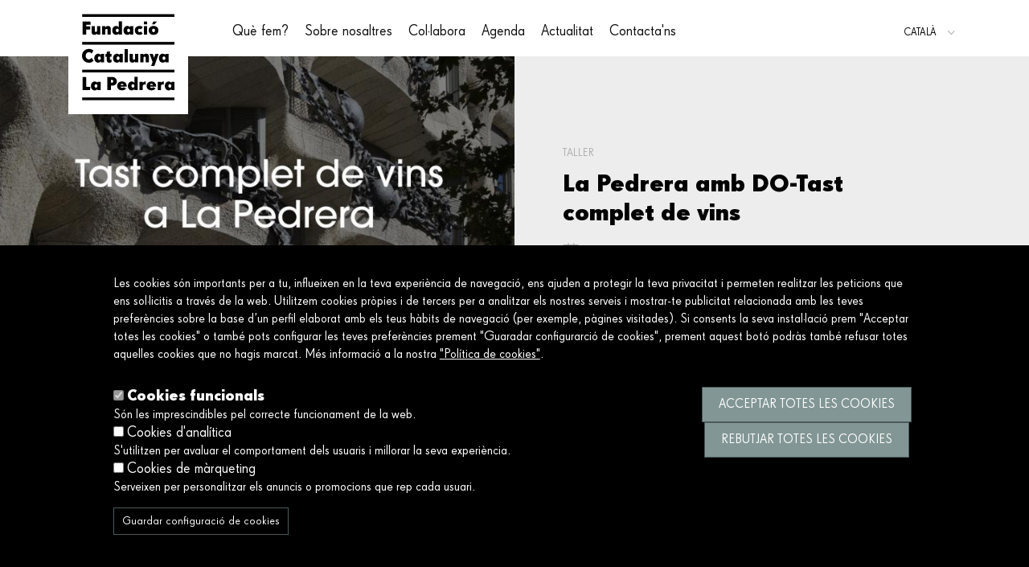

--- FILE ---
content_type: text/html; charset=UTF-8
request_url: https://www.fundaciocatalunya-lapedrera.com/ca/agenda/cicle/pedrera-do-tast-complet-vins
body_size: 9556
content:
<!DOCTYPE html>
<html lang="ca" dir="ltr" prefix="content: http://purl.org/rss/1.0/modules/content/  dc: http://purl.org/dc/terms/  foaf: http://xmlns.com/foaf/0.1/  og: http://ogp.me/ns#  rdfs: http://www.w3.org/2000/01/rdf-schema#  schema: http://schema.org/  sioc: http://rdfs.org/sioc/ns#  sioct: http://rdfs.org/sioc/types#  skos: http://www.w3.org/2004/02/skos/core#  xsd: http://www.w3.org/2001/XMLSchema# ">
  <head>
    <meta charset="utf-8" />
<noscript><style>form.antibot * :not(.antibot-message) { display: none !important; }</style>
</noscript><link rel="canonical" href="https://www.fundaciocatalunya-lapedrera.com/ca/agenda/cicle/pedrera-do-tast-complet-vins" />
<meta name="description" content="Cada cap de setmana, dos tastos de vins a La Pedrera amb les diferents DO de Catalunya

Una oportunitat especial per conèixer a fons les característiques dels vins de qualitat que s’elaboren a Catalunya, així com la cultura del vi." />
<meta name="Generator" content="Drupal 8 (https://www.drupal.org)" />
<meta name="MobileOptimized" content="width" />
<meta name="HandheldFriendly" content="true" />
<meta name="viewport" content="width=device-width, initial-scale=1.0" />
<style>div#sliding-popup, div#sliding-popup .eu-cookie-withdraw-banner, .eu-cookie-withdraw-tab {background: #000000} div#sliding-popup.eu-cookie-withdraw-wrapper { background: transparent; } #sliding-popup h1, #sliding-popup h2, #sliding-popup h3, #sliding-popup p, #sliding-popup label, #sliding-popup div, .eu-cookie-compliance-more-button, .eu-cookie-compliance-secondary-button, .eu-cookie-withdraw-tab { color: #ffffff;} .eu-cookie-withdraw-tab { border-color: #ffffff;}</style>
<link rel="shortcut icon" href="/sites/default/files/favicon.ico" type="image/vnd.microsoft.icon" />
<link rel="alternate" hreflang="ca" href="https://www.fundaciocatalunya-lapedrera.com/ca/agenda/cicle/pedrera-do-tast-complet-vins" />
<link rel="alternate" hreflang="es" href="https://www.fundaciocatalunya-lapedrera.com/es/agenda/ciclo/pedrera-do-cata-completa-vinos" />
<link rel="revision" href="https://www.fundaciocatalunya-lapedrera.com/ca/agenda/cicle/pedrera-do-tast-complet-vins" />
<script src="/sites/default/files/google_tag/primary/google_tag.script.js?t6myxs" defer></script>

    <title>La Pedrera amb DO-Tast complet de vins | Fundació Catalunya La Pedrera</title>
    <link rel="stylesheet" media="all" href="/sites/default/files/css/css_x_HO0FlmzzfVOdjhNzapfpTm_TH8e1bYdSVe5giQ8W4.css" />
<link rel="stylesheet" media="all" href="/sites/default/files/css/css_cXkVzA724xcbtyn4WklUpiT6dN9e8scDPdKlT86gsj8.css" />

    
<!--[if lte IE 8]>
<script src="/sites/default/files/js/js_VtafjXmRvoUgAzqzYTA3Wrjkx9wcWhjP0G4ZnnqRamA.js"></script>
<![endif]-->

  </head>
  <body class="path-node page-node-type-events-cycle">
        <a href="#main-content" class="visually-hidden focusable skip-link">
      Vés al contingut
    </a>
    <noscript aria-hidden="true"><iframe src="https://www.googletagmanager.com/ns.html?id=GTM-TSNB25J" height="0" width="0" style="display:none;visibility:hidden"></iframe></noscript>
      <div class="dialog-off-canvas-main-canvas" data-off-canvas-main-canvas>
    <div class="layout-container">

  <header class="header" role="banner">
    <div class="header__content">
        
  
        <a href="/ca" title="Home" rel="home" class="header__logo">
      <img src="/themes/custom/fclp/logo.svg" alt="Home" class="header__logo-image" />
    </a>
    <div class="header__search">
    <span id="searchbox" class="icon-search icon-pro-magnifier-1"></span>
  </div>
<nav role="navigation" aria-labelledby="block-fclp-main-menu-menu" id="block-fclp-main-menu" class="nav-menu__wrapper navigation">
            
  <h2 class="visually-hidden" id="block-fclp-main-menu-menu">Main navigation</h2>
  

        


                <ul  class="nav-menu">
                  <li class="nav-menu__item--expanded nav-menu__item">
        <span class="nav-menu__link">Què fem?</span>
                                <ul class="nav-menu__submenu">
                  <li class="nav-menu__item--expanded nav-menu__item">
        <span class="nav-menu__link">Treballem per un futur millor i més just</span>
                                <ul class="nav-menu__submenu">
                  <li class="nav-menu__item">
        <a href="/ca/ocupacio-inclusiva" class="nav-menu__link" data-drupal-link-system-path="node/1814">Ocupació inclusiva</a>
              </li>
                <li class="nav-menu__item">
        <a href="/ca/envelliment-digne" class="nav-menu__link" data-drupal-link-system-path="node/231">Envelliment digne</a>
              </li>
                <li class="nav-menu__item">
        <a href="/ca/vocacions-talent" class="nav-menu__link" data-drupal-link-system-path="node/550">Vocacions i Talent</a>
              </li>
                <li class="nav-menu__item">
        <a href="/ca/sostenibilitat-territori" class="nav-menu__link" data-drupal-link-system-path="node/533">Sostenibilitat i territori</a>
              </li>
                <li class="nav-menu__item">
        <a href="/ca/alimentacio-salut" class="nav-menu__link" data-drupal-link-system-path="node/567">Alimentació per la salut</a>
              </li>
                <li class="nav-menu__item">
        <a href="/ca/mirada-creacio-reflexio" class="nav-menu__link" data-drupal-link-system-path="node/452">Mirada de creació i reflexió</a>
              </li>
        </ul>
  
              </li>
                <li class="nav-menu__item--expanded nav-menu__item">
        <span class="nav-menu__link">Publicacions</span>
                                <ul class="nav-menu__submenu">
                  <li class="nav-menu__item">
        <a href="/ca/publicacions" class="nav-menu__link" data-drupal-link-system-path="publications">Descobreix totes les nostres publicacions</a>
              </li>
        </ul>
  
              </li>
                <li class="nav-menu__item--expanded nav-menu__item">
        <span class="nav-menu__link">Coneix el nostre impacte</span>
                                <ul class="nav-menu__submenu">
                  <li class="nav-menu__item">
        <a href="/ca/descobreix-nostre-impacte" class="nav-menu__link" data-drupal-link-system-path="node/390">Descobreix el nostre impacte</a>
              </li>
        </ul>
  
              </li>
        </ul>
  
              </li>
                <li class="nav-menu__item--expanded nav-menu__item">
        <span class="nav-menu__link">Sobre nosaltres</span>
                                <ul class="nav-menu__submenu">
                  <li class="nav-menu__item--expanded nav-menu__item">
        <span class="nav-menu__link">La Fundació</span>
                                <ul class="nav-menu__submenu">
                  <li class="nav-menu__item">
        <a href="/ca/qui-som" class="nav-menu__link" data-drupal-link-system-path="node/601">Qui som</a>
              </li>
                <li class="nav-menu__item">
        <a href="/ca/missio-valors" class="nav-menu__link" data-drupal-link-system-path="node/602">Missió i valors</a>
              </li>
        </ul>
  
              </li>
                <li class="nav-menu__item--expanded nav-menu__item">
        <span class="nav-menu__link">Persones</span>
                                <ul class="nav-menu__submenu">
                  <li class="nav-menu__item">
        <a href="/ca/patronat" class="nav-menu__link" data-drupal-link-system-path="node/469">Patronat</a>
              </li>
                <li class="nav-menu__item">
        <a href="/ca/equip" class="nav-menu__link" data-drupal-link-system-path="node/251">Equip directiu</a>
              </li>
        </ul>
  
              </li>
                <li class="nav-menu__item--expanded nav-menu__item">
        <span class="nav-menu__link">Transparència</span>
                                <ul class="nav-menu__submenu">
                  <li class="nav-menu__item">
        <a href="/ca/memoria" class="nav-menu__link" data-drupal-link-system-path="node/603">Memòria</a>
              </li>
                <li class="nav-menu__item">
        <a href="/ca/estatuts-informacio-corporativa" class="nav-menu__link" data-drupal-link-system-path="node/608">Estatuts i informació corporativa</a>
              </li>
        </ul>
  
              </li>
        </ul>
  
              </li>
                <li class="nav-menu__item--expanded nav-menu__item">
        <span class="nav-menu__link">Col·labora</span>
                                <ul class="nav-menu__submenu">
                  <li class="nav-menu__item--expanded nav-menu__item">
        <span class="nav-menu__link">Vols ser voluntari?</span>
                                <ul class="nav-menu__submenu">
                  <li class="nav-menu__item">
        <a href="/ca/voluntariat" class="nav-menu__link" data-drupal-link-system-path="node/456">Fes-te voluntari</a>
              </li>
        </ul>
  
              </li>
                <li class="nav-menu__item--expanded nav-menu__item">
        <span class="nav-menu__link">Ets una entitat?</span>
                                <ul class="nav-menu__submenu">
                  <li class="nav-menu__item">
        <a href="/ca/entitat" class="nav-menu__link" data-drupal-link-system-path="node/748">Ets una entitat?</a>
              </li>
        </ul>
  
              </li>
        </ul>
  
              </li>
                <li class="nav-menu__item--expanded nav-menu__item">
        <span class="nav-menu__link">Agenda</span>
                                <ul class="nav-menu__submenu">
                  <li class="nav-menu__item--expanded nav-menu__item">
        <span class="nav-menu__link">Tipus d&#039;activitats</span>
                                <ul class="nav-menu__submenu">
                  <li class="nav-menu__item">
        <a href="/ca/agenda?type%5B37%5D=37&amp;field_date_1=All&amp;field_date_value_1%5Bmin%5D=&amp;field_date_value_1%5Bmax%5D=" class="nav-menu__link" data-drupal-link-query="{&quot;field_date_1&quot;:&quot;All&quot;,&quot;field_date_value_1&quot;:{&quot;min&quot;:&quot;&quot;,&quot;max&quot;:&quot;&quot;},&quot;type&quot;:{&quot;37&quot;:&quot;37&quot;}}" data-drupal-link-system-path="events-calendar">Activitat a la natura</a>
              </li>
                <li class="nav-menu__item">
        <a href="/ca/agenda?type%5B36%5D=36&amp;field_date_1=All&amp;field_date_value_1%5Bmin%5D=&amp;field_date_value_1%5Bmax%5D=" class="nav-menu__link" data-drupal-link-query="{&quot;field_date_1&quot;:&quot;All&quot;,&quot;field_date_value_1&quot;:{&quot;min&quot;:&quot;&quot;,&quot;max&quot;:&quot;&quot;},&quot;type&quot;:{&quot;36&quot;:&quot;36&quot;}}" data-drupal-link-system-path="events-calendar">Conferència</a>
              </li>
                <li class="nav-menu__item">
        <a href="/ca/agenda?type%5B39%5D=39&amp;field_date_1=All&amp;field_date_value_1%5Bmin%5D=&amp;field_date_value_1%5Bmax%5D=" class="nav-menu__link" data-drupal-link-query="{&quot;field_date_1&quot;:&quot;All&quot;,&quot;field_date_value_1&quot;:{&quot;min&quot;:&quot;&quot;,&quot;max&quot;:&quot;&quot;},&quot;type&quot;:{&quot;39&quot;:&quot;39&quot;}}" data-drupal-link-system-path="events-calendar">Espectacle</a>
              </li>
                <li class="nav-menu__item">
        <a href="/ca/agenda?type%5B40%5D=40&amp;field_date_1=All&amp;field_date_value_1%5Bmin%5D=&amp;field_date_value_1%5Bmax%5D=" class="nav-menu__link" data-drupal-link-query="{&quot;field_date_1&quot;:&quot;All&quot;,&quot;field_date_value_1&quot;:{&quot;min&quot;:&quot;&quot;,&quot;max&quot;:&quot;&quot;},&quot;type&quot;:{&quot;40&quot;:&quot;40&quot;}}" data-drupal-link-system-path="events-calendar">Estada</a>
              </li>
                <li class="nav-menu__item">
        <a href="/ca/agenda?type%5B38%5D=38&amp;field_date_1=All&amp;field_date_value_1%5Bmin%5D=&amp;field_date_value_1%5Bmax%5D=" class="nav-menu__link" data-drupal-link-query="{&quot;field_date_1&quot;:&quot;All&quot;,&quot;field_date_value_1&quot;:{&quot;min&quot;:&quot;&quot;,&quot;max&quot;:&quot;&quot;},&quot;type&quot;:{&quot;38&quot;:&quot;38&quot;}}" data-drupal-link-system-path="events-calendar">Exposició</a>
              </li>
                <li class="nav-menu__item">
        <a href="/ca/agenda?type%5B59%5D=59&amp;field_date_1=All&amp;field_date_value_1%5Bmin%5D=&amp;field_date_value_1%5Bmax%5D=" class="nav-menu__link" data-drupal-link-query="{&quot;field_date_1&quot;:&quot;All&quot;,&quot;field_date_value_1&quot;:{&quot;min&quot;:&quot;&quot;,&quot;max&quot;:&quot;&quot;},&quot;type&quot;:{&quot;59&quot;:&quot;59&quot;}}" data-drupal-link-system-path="events-calendar">Festes</a>
              </li>
                <li class="nav-menu__item">
        <a href="/ca/agenda?type%5B58%5D=58&amp;field_date_1=All&amp;field_date_value_1%5Bmin%5D=&amp;field_date_value_1%5Bmax%5D=" class="nav-menu__link" data-drupal-link-query="{&quot;field_date_1&quot;:&quot;All&quot;,&quot;field_date_value_1&quot;:{&quot;min&quot;:&quot;&quot;,&quot;max&quot;:&quot;&quot;},&quot;type&quot;:{&quot;58&quot;:&quot;58&quot;}}" data-drupal-link-system-path="events-calendar">Pel·lícula</a>
              </li>
                <li class="nav-menu__item">
        <a href="/ca/agenda?type%5B41%5D=41&amp;field_date_1=All&amp;field_date_value_1%5Bmin%5D=&amp;field_date_value_1%5Bmax%5D=" class="nav-menu__link" data-drupal-link-query="{&quot;field_date_1&quot;:&quot;All&quot;,&quot;field_date_value_1&quot;:{&quot;min&quot;:&quot;&quot;,&quot;max&quot;:&quot;&quot;},&quot;type&quot;:{&quot;41&quot;:&quot;41&quot;}}" data-drupal-link-system-path="events-calendar">Taller</a>
              </li>
        </ul>
  
              </li>
                <li class="nav-menu__item--expanded nav-menu__item">
        <span class="nav-menu__link">Activitats per perfil</span>
                                <ul class="nav-menu__submenu">
                  <li class="nav-menu__item">
        <a href="/ca/agenda?field_date_1=All&amp;field_date_value_1%5Bmin%5D=&amp;field_date_value_1%5Bmax%5D=&amp;target%5B47%5D=47" class="nav-menu__link" data-drupal-link-query="{&quot;field_date_1&quot;:&quot;All&quot;,&quot;field_date_value_1&quot;:{&quot;min&quot;:&quot;&quot;,&quot;max&quot;:&quot;&quot;},&quot;target&quot;:{&quot;47&quot;:&quot;47&quot;}}" data-drupal-link-system-path="events-calendar">Tots els públics</a>
              </li>
                <li class="nav-menu__item">
        <a href="/ca/agenda?field_date_1=All&amp;field_date_value_1%5Bmin%5D=&amp;field_date_value_1%5Bmax%5D=&amp;target%5B48%5D=48" class="nav-menu__link" data-drupal-link-query="{&quot;field_date_1&quot;:&quot;All&quot;,&quot;field_date_value_1&quot;:{&quot;min&quot;:&quot;&quot;,&quot;max&quot;:&quot;&quot;},&quot;target&quot;:{&quot;48&quot;:&quot;48&quot;}}" data-drupal-link-system-path="events-calendar">Infants</a>
              </li>
                <li class="nav-menu__item">
        <a href="/ca/agenda?field_date_1=All&amp;field_date_value_1%5Bmin%5D=&amp;field_date_value_1%5Bmax%5D=&amp;target%5B49%5D=49" class="nav-menu__link" data-drupal-link-query="{&quot;field_date_1&quot;:&quot;All&quot;,&quot;field_date_value_1&quot;:{&quot;min&quot;:&quot;&quot;,&quot;max&quot;:&quot;&quot;},&quot;target&quot;:{&quot;49&quot;:&quot;49&quot;}}" data-drupal-link-system-path="events-calendar">Famílies</a>
              </li>
                <li class="nav-menu__item">
        <a href="/ca/agenda?field_date_1=All&amp;field_date_value_1%5Bmin%5D=&amp;field_date_value_1%5Bmax%5D=&amp;target%5B52%5D=52" class="nav-menu__link" data-drupal-link-query="{&quot;field_date_1&quot;:&quot;All&quot;,&quot;field_date_value_1&quot;:{&quot;min&quot;:&quot;&quot;,&quot;max&quot;:&quot;&quot;},&quot;target&quot;:{&quot;52&quot;:&quot;52&quot;}}" data-drupal-link-system-path="events-calendar">Joves</a>
              </li>
                <li class="nav-menu__item">
        <a href="/ca/agenda?field_date_1=All&amp;field_date_value_1%5Bmin%5D=&amp;field_date_value_1%5Bmax%5D=&amp;target%5B51%5D=51" class="nav-menu__link" data-drupal-link-query="{&quot;field_date_1&quot;:&quot;All&quot;,&quot;field_date_value_1&quot;:{&quot;min&quot;:&quot;&quot;,&quot;max&quot;:&quot;&quot;},&quot;target&quot;:{&quot;51&quot;:&quot;51&quot;}}" data-drupal-link-system-path="events-calendar">Sèniors</a>
              </li>
        </ul>
  
              </li>
                <li class="nav-menu__item--expanded nav-menu__item">
        <span class="nav-menu__link">Per ubicació</span>
                                <ul class="nav-menu__submenu">
                  <li class="nav-menu__item">
        <a href="/ca/agenda?field_date_1=All&amp;field_date_value_1%5Bmin%5D=&amp;field_date_value_1%5Bmax%5D=&amp;region%5B42%5D=42" class="nav-menu__link" data-drupal-link-query="{&quot;field_date_1&quot;:&quot;All&quot;,&quot;field_date_value_1&quot;:{&quot;min&quot;:&quot;&quot;,&quot;max&quot;:&quot;&quot;},&quot;region&quot;:{&quot;42&quot;:&quot;42&quot;}}" data-drupal-link-system-path="events-calendar">Ciutat de Barcelona</a>
              </li>
                <li class="nav-menu__item">
        <a href="/ca/agenda?field_date_1=All&amp;field_date_value_1%5Bmin%5D=&amp;field_date_value_1%5Bmax%5D=&amp;region%5B43%5D=43" class="nav-menu__link" data-drupal-link-query="{&quot;field_date_1&quot;:&quot;All&quot;,&quot;field_date_value_1&quot;:{&quot;min&quot;:&quot;&quot;,&quot;max&quot;:&quot;&quot;},&quot;region&quot;:{&quot;43&quot;:&quot;43&quot;}}" data-drupal-link-system-path="events-calendar">Comarques de Barcelona</a>
              </li>
                <li class="nav-menu__item">
        <a href="/ca/agenda?field_date_1=All&amp;field_date_value_1%5Bmin%5D=&amp;field_date_value_1%5Bmax%5D=&amp;region%5B44%5D=44" class="nav-menu__link" data-drupal-link-query="{&quot;field_date_1&quot;:&quot;All&quot;,&quot;field_date_value_1&quot;:{&quot;min&quot;:&quot;&quot;,&quot;max&quot;:&quot;&quot;},&quot;region&quot;:{&quot;44&quot;:&quot;44&quot;}}" data-drupal-link-system-path="events-calendar">Girona</a>
              </li>
                <li class="nav-menu__item">
        <a href="/ca/agenda?field_date_1=All&amp;field_date_value_1%5Bmin%5D=&amp;field_date_value_1%5Bmax%5D=&amp;region%5B45%5D=45" class="nav-menu__link" data-drupal-link-query="{&quot;field_date_1&quot;:&quot;All&quot;,&quot;field_date_value_1&quot;:{&quot;min&quot;:&quot;&quot;,&quot;max&quot;:&quot;&quot;},&quot;region&quot;:{&quot;45&quot;:&quot;45&quot;}}" data-drupal-link-system-path="events-calendar">Lleida</a>
              </li>
                <li class="nav-menu__item">
        <a href="/ca/agenda?field_date_1=All&amp;field_date_value_1%5Bmin%5D=&amp;field_date_value_1%5Bmax%5D=&amp;region%5B46%5D=46" class="nav-menu__link" data-drupal-link-query="{&quot;field_date_1&quot;:&quot;All&quot;,&quot;field_date_value_1&quot;:{&quot;min&quot;:&quot;&quot;,&quot;max&quot;:&quot;&quot;},&quot;region&quot;:{&quot;46&quot;:&quot;46&quot;}}" data-drupal-link-system-path="events-calendar">Tarragona</a>
              </li>
                <li class="nav-menu__item">
        <a href="/ca/agenda" class="button button--primary nav-menu__link" data-drupal-link-system-path="events-calendar">Agenda</a>
              </li>
        </ul>
  
              </li>
        </ul>
  
              </li>
                <li class="nav-menu__item--expanded nav-menu__item">
        <span class="nav-menu__link">Actualitat</span>
                                <ul class="nav-menu__submenu">
                  <li class="nav-menu__item--expanded nav-menu__item">
        <span class="nav-menu__link">Notícies</span>
                                <ul class="nav-menu__submenu">
                  <li class="nav-menu__item">
        <a href="/ca/noticies" class="nav-menu__link" data-drupal-link-system-path="news">Accedeix a les últimes notícies</a>
              </li>
        </ul>
  
              </li>
                <li class="nav-menu__item--expanded nav-menu__item">
        <span class="nav-menu__link">Sala de premsa</span>
                                <ul class="nav-menu__submenu">
                  <li class="nav-menu__item">
        <a href="/ca/sala-premsa" class="nav-menu__link" data-drupal-link-system-path="press-room">Accés per a professionals de la informació</a>
              </li>
        </ul>
  
              </li>
        </ul>
  
              </li>
                <li class="nav-menu__item">
        <a href="/ca/contactans" class="nav-menu__link" data-drupal-link-system-path="node/454">Contacta&#039;ns</a>
              </li>
        </ul>
  


  </nav>
<div class="language-switcher-language-url language-switcher" id="block-languageswitcher" role="navigation">
      
  
<ul class="links language-switcher__items toggle-button"><li hreflang="ca" data-drupal-link-system-path="node/1317" class="ca language-switcher__item is-active"><a href="/ca/agenda/cicle/pedrera-do-tast-complet-vins" class="language-link is-active" hreflang="ca" data-drupal-link-system-path="node/1317">Català</a></li><li hreflang="es" data-drupal-link-system-path="node/1317" class="es language-switcher__item"><a href="/es/agenda/ciclo/pedrera-do-cata-completa-vinos" class="language-link" hreflang="es" data-drupal-link-system-path="node/1317">Español</a></li></ul>
  </div>


    </div>
  </header>

  
  

  

  

  

  <main role="main">
    <a id="main-content" tabindex="-1"></a>
    <div class="layout-content">
        <div class="region region-content">
    <div data-drupal-messages-fallback class="hidden"></div>
<div id="block-page-content" class="block block-system block-system-main-block">
  
    
      




<article data-history-node-id="1317" role="article" about="/ca/agenda/cicle/pedrera-do-tast-complet-vins" class="events-cycle full">

    <div class="page-header page-header--hero">
        <div class="image">    <picture>
                  <source srcset="/sites/default/files/styles/hero_xl/public/2021-06/CARTELL%20TAST%201.jpg?itok=i_c76GcW 1x" media="all and (min-width: 1440px)" type="image/jpeg"/>
              <source srcset="/sites/default/files/styles/hero_l/public/2021-06/CARTELL%20TAST%201.jpg?itok=BkCoAYD4 1x" media="all and (min-width: 1200px)" type="image/jpeg"/>
              <source srcset="/sites/default/files/styles/hero_m/public/2021-06/CARTELL%20TAST%201.jpg?itok=PmjRt-VF 1x" media="all and (min-width: 992px)" type="image/jpeg"/>
              <source srcset="/sites/default/files/styles/hero_s/public/2021-06/CARTELL%20TAST%201.jpg?itok=RxM1CbNP 1x" media="all and (min-width: 768px)" type="image/jpeg"/>
              <source srcset="/sites/default/files/styles/hero_full_s/public/2021-06/CARTELL%20TAST%201.jpg?itok=2W_xNDai 1x" media="all and (max-width: 767px)" type="image/jpeg"/>
              <source srcset="/sites/default/files/styles/hero_full_xs/public/2021-06/CARTELL%20TAST%201.jpg?itok=aIgAWqcq 1x" media="all and (min-width: 480px)" type="image/jpeg"/>
                  <img src="/sites/default/files/styles/hero_l/public/2021-06/CARTELL%20TAST%201.jpg?itok=BkCoAYD4" alt="La Pedrera amb DO-Tast complet de vins" typeof="foaf:Image" />

  </picture>

</div>
        <div class="body">
                                        
                                            <div class="tag">Taller</div>
                            
            
            <h1 class="page-title">
                La Pedrera amb DO-Tast complet de vins
            </h1>
            
            <div class="date">
                <span class="icon-pro-calendar"></span>
                <p>
                    <span><strong>Data:</strong>
                                            Del 19 juny al 31 octubre de 2021
                    </span>
                                            <br />
                        <span class="time"><strong>Hora:</strong> Dissabtes i diumenges a les 12 h</span>
                                    </p>
            </div>
            <div class="place">
                <span class="icon-pro-location-2"></span>
                <strong>Lloc:</strong> La Pedrera
            </div>
            <div class="price">
                <span class="icon-pro-wallet-2"></span>
                <strong>Preu:</strong>
                                    <span class="number">25,00€</span>
                            </div>
                    </div>
    </div>

      
<nav class="breadcrumb layout-center " role="navigation" aria-labelledby="system-breadcrumb">
  <h2 id="system-breadcrumb" class="visually-hidden">Fil d'Ariadna</h2>
  <ol class="breadcrumb__list">
          <li class="breadcrumb__item">
                  <a class="breadcrumb__link" href="/ca">Inici</a>
                      <span>></span>
                        </li>
          <li class="breadcrumb__item">
                  <a class="breadcrumb__link" href="/ca/agenda">Agenda</a>
                      <span>></span>
                        </li>
          <li class="breadcrumb__item">
                  <span class="breadcrumb__last">La Pedrera amb DO Tast complet de vins</span>
              </li>
      </ol>
</nav>


    <div class="content content--sidebar-right">
                    <div class="row">
                <div class="col col--left">
                    <h2><span><span><span><span><span><span><strong><span lang="ES" xml:lang="ES" xml:lang="ES"><span>Cada cap de setmana, dos tastos de vins a La Pedrera amb les diferents DO de Catalunya</span></span></strong></span></span></span></span></span></span></h2>

<p><span><span><span><span lang="ES" xml:lang="ES" xml:lang="ES"><span><span>Una oportunitat especial per conèixer a fons les característiques dels vins de qualitat que s’elaboren a Catalunya, així com <strong><span>la cultura del vi</span></strong>.</span></span></span></span></span></span></p>

<p><span><span><span><span lang="ES" xml:lang="ES" xml:lang="ES"><span><span>Cada cap de setmana, la protagonista serà una Denominació d’Origen del vi diferent i oferirà un <strong><span>tast complet de vins</span></strong> que aprofundirà en els <strong><span>tipus diferents de vins i les seves especificitats</span></strong>.</span></span></span></span></span></span></p>

<p><span><span><span><strong><span lang="ES" xml:lang="ES" xml:lang="ES"><span><span>La Pedrera</span></span></span></strong><span lang="ES" xml:lang="ES" xml:lang="ES"><span><span> és converteix en una <strong><span>escenari excepcional per gaudir d’una experiència única </span></strong>que vincula l’edifici modernista amb el territori.</span></span></span></span></span></span></p>

<p><strong><span><span><span><span lang="ES" xml:lang="ES" xml:lang="ES"><span><span>#LaPedreraambDO</span></span></span></span></span></span></strong></p>

<p> </p>
                </div>
                                    <div class="col col--right">
                        <div class="practical-info">
                            <div class="practical-info__title">Informació pràctica</div>
                            <div class="practical-info__body">
                                                                                                                                    <div class="additional-info">
                                        <p>Els dissabtes i diumenges del 19  juny al 31 d'octubre de 2021.</p>

<p>De les 12 h a les 14 h</p>

<p>Preu:  <span><span><span>25 €</span></span></span></p>

<ul>
	<li><span><span><span>Visita La Pedrera Essencial <strong>general</strong> + tast complet 45 €</span></span></span></li>
	<li><span><span><span>Visita La Pedrera Essencial <strong>resident</strong> + tast 35 €</span></span></span></li>
	<li><span><span><span>Abonament cicle (3 tastos a escollir) 60 €</span></span></span></li>
</ul>

<p>Venda anticipada: <a href="http://www.lapedrera.com">www.lapedrera.com</a> i taquilles de la Pedrera</p>
                                    </div>
                                                            </div>
                        </div>
                    </div>
                            </div>
            </div>

    
</article>

  </div>

  </div>

    </div>
    
    
  </main>

        
<footer class="footer " role="contentinfo">
  <div class="footer__body">

    <div class="footer__newsletter">
        <div class="newsletter__body">
            <div class="newsletter__text">
              <div class="title">Subscriu-te a la nostra newsletter.</div>
              <div class="text">I seràs el primer en rebre informació sobre programes, projectes i activitats promoguts per la Fundació!</div>
            </div>
            <div class="newsletter__cta">
              <a href="/ca/node/455" class="button button--primary">Més informació</a>
            </div>
        </div>
      </div>

      <div class="footer__main">
        <div class="footer__logo">
          <a href="/ca" title="Home" rel="home" class="footer__logo">
            <img src="/themes/custom/fclp/logo.svg" alt="Home" class="footer__logo-image" />
          </a>
        </div>
        <div class="footer__content">
          <div class="footer__slogan">Servim a la societat construint un futur millor i més just.</div>
          <div class="footer__menus">
                          <nav role="navigation" aria-labelledby="block-fclp-footer-menu" id="block-fclp-footer" class="block block-menu navigation menu--footer">
      
  <h2 id="block-fclp-footer-menu">Sobre nosaltres</h2>
  

        
              <ul class="menu">
                    <li class="menu-item">
        <a href="/ca/que-fem" data-drupal-link-system-path="node/230">Què fem?</a>
              </li>
                <li class="menu-item">
        <a href="/ca/qui-som" data-drupal-link-system-path="node/601">Sobre nosaltres</a>
              </li>
        </ul>
  


  </nav>
<nav role="navigation" aria-labelledby="block-fclp-footer-2-menu" id="block-fclp-footer-2" class="block block-menu navigation menu--footer-2">
      
  <h2 id="block-fclp-footer-2-menu">Connecta</h2>
  

        
              <ul class="menu">
                    <li class="menu-item">
        <a href="/ca/contactans" data-drupal-link-system-path="node/454">Contacta&#039;ns</a>
              </li>
                <li class="menu-item">
        <a href="/ca/preguntes-frequents" data-drupal-link-system-path="faqs">Preguntes freqüents</a>
              </li>
        </ul>
  


  </nav>
<nav role="navigation" aria-labelledby="block-fclp-footer-3-menu" id="block-fclp-footer-3" class="block block-menu navigation menu--footer-3">
      
  <h2 id="block-fclp-footer-3-menu">Enllaços</h2>
  

        
              <ul class="menu">
                    <li class="menu-item">
        <a href="/ca/avis-legal" data-drupal-link-system-path="node/709">Avís legal</a>
              </li>
                <li class="menu-item">
        <a href="/ca/politica-cookies" data-drupal-link-system-path="node/710">Política de cookies</a>
              </li>
                <li class="menu-item">
        <a href="/ca/politica-privacitat" data-drupal-link-system-path="node/708">Política de privacitat</a>
              </li>
                <li class="menu-item">
        <a href="/ca/politica-xarxes-socials" data-drupal-link-system-path="node/853">Política de xarxes socials</a>
              </li>
                <li class="menu-item">
        <a href="https://channel.globalsuitesolutions.com/fundaciocatalunyalapedrera">Canal Ètic i de Denúncies→</a>
              </li>
                <li class="menu-item">
        <a href="/ca/accessibilitat" data-drupal-link-system-path="node/756">Accessibilitat</a>
              </li>
        </ul>
  


  </nav>

                      </div>
        </div>
      </div>

      <div class="footer__bottom">
        <div class="footer__copyright"><p class="text">© Fundació Catalunya La Pedrera 2026</p></div>
        <div class="footer__social">
          <p class="title">Segueix-nos</p>
          <ul>
            <li class="social__twitter">
              <a href="https://twitter.com/FCLP_Fundacio" title="Twitter" target="_blank">
                <svg id="b" xmlns="http://www.w3.org/2000/svg" width="12.49" height="11.29" viewBox="0 0 12.49 11.29"><defs><style>.d{fill:#0f0f0f;}</style></defs><g id="c"><path class="d" d="M9.84,0h1.92L7.57,4.78l4.92,6.51h-3.85l-3.02-3.95-3.45,3.95H.24L4.72,6.18,0,0H3.95l2.73,3.61L9.84,0Zm-.67,10.15h1.06L3.37,1.09h-1.14l6.93,9.06Z"/></g></svg>
              </a>
            </li>
            <li class="social__facebook">
              <a href="https://www.facebook.com/FCLP.Fundacio" title="Facebook" target="_blank">
                <svg xmlns="http://www.w3.org/2000/svg" width="5.64" height="11.25" viewBox="0 0 5.64 11.25"><defs><style>.cls-1{fill:#0f0f0f;}</style></defs><path class="cls-1" d="M3.75,3.75H5.62L5.39,5.62H3.75v5.63H1.32V5.62H0V3.75H1.32V2.5A2.6,2.6,0,0,1,1.93.63,2.83,2.83,0,0,1,4,0H5.64V1.88h-1a1,1,0,0,0-.72.17.94.94,0,0,0-.17.58Z"/></svg>
              </a>
            </li>
            <li class="social__youtube">
              <a href="https://www.youtube.com/c/FundacioCatalunyaLaPedrera" title="YouTube" target="_blank">
                <svg xmlns="http://www.w3.org/2000/svg" width="15" height="11.25" viewBox="0 0 15 11.25"><defs><style>.cls-1{fill:#0f0f0f;}</style></defs><path class="cls-1" d="M14.91,2.5Q15,4.07,15,5.62c0,1,0,2.08-.09,3.14a2.36,2.36,0,0,1-.63,1.68,2,2,0,0,1-1.54.69c-1.49.08-3.24.12-5.24.12s-3.75,0-5.24-.11a2.05,2.05,0,0,1-1.54-.69A2.4,2.4,0,0,1,.09,8.76C0,7.71,0,6.66,0,5.62Q0,4.6.12,2.5A2.43,2.43,0,0,1,.73.81,2,2,0,0,1,2.26.12Q4.39,0,7.24,0h.53c1.89,0,3.56,0,5,.12A2,2,0,0,1,14.3.81,2.39,2.39,0,0,1,14.91,2.5Zm-8.84,6,4.24-2.87L6.06,2.73Z"/></svg>
              </a>
            </li>
            <li class="social__linkedin">
              <a href="https://www.linkedin.com/company/fundacio-catalunya-la-pedrera" title="LinkedIn" target="_blank">
                <svg xmlns="http://www.w3.org/2000/svg" width="11.27" height="11.25" viewBox="0 0 11.27 11.25"><defs><style>.cls-1{fill:#0f0f0f;}</style></defs><path class="cls-1" d="M10.34,0A.91.91,0,0,1,11,.25a.87.87,0,0,1,.27.63v9.41A1.07,1.07,0,0,1,11,11a.87.87,0,0,1-.64.29H1A.92.92,0,0,1,.3,11a.93.93,0,0,1-.3-.67V.88A.84.84,0,0,1,.28.25,1,1,0,0,1,1,0ZM2.11,3.36a.87.87,0,0,0,.62.25.93.93,0,0,0,.63-.25.86.86,0,0,0,.25-.6.9.9,0,0,0-.24-.63.79.79,0,0,0-.61-.25.84.84,0,0,0-.88.82.06.06,0,0,0,0,.06A.85.85,0,0,0,2.11,3.36Zm1.39,6v-5H1.88v5Zm5.89,0V6.45a2.31,2.31,0,0,0-.5-1.64,1.78,1.78,0,0,0-2.52-.07,1.4,1.4,0,0,0-.27.33v-.7H4.46v5H6.07V6.54a1,1,0,0,1,.06-.41A.81.81,0,0,1,7,5.54c.54,0,.82.36.82,1.08V9.38Z"/></svg>
              </a>
            </li>
            <li class="social__flickr">
              <a href="https://www.flickr.com/photos/75812762@N08/" title="Flickr" target="_blank">
                <svg xmlns="http://www.w3.org/2000/svg" width="12.86" height="12.86" viewBox="0 0 12.86 12.86"><defs><style>.cls-1{fill:#0f0f0f;}</style></defs><path class="cls-1" d="M10.45,0a2.33,2.33,0,0,1,1.7.71,2.35,2.35,0,0,1,.71,1.7v8a2.42,2.42,0,0,1-2.4,2.41h-8a2.35,2.35,0,0,1-1.7-.71A2.33,2.33,0,0,1,0,10.45v-8A2.31,2.31,0,0,1,.71.71,2.31,2.31,0,0,1,2.41,0ZM5.33,7.69a1.79,1.79,0,0,0,0-2.5,1.67,1.67,0,0,0-1.26-.5A1.76,1.76,0,0,0,2.3,6.44v0a1.67,1.67,0,0,0,.5,1.26,1.72,1.72,0,0,0,1.26.5A1.8,1.8,0,0,0,5.33,7.69Zm4.72,0a1.79,1.79,0,0,0,0-2.5,1.77,1.77,0,0,0-2.5,2.5A1.79,1.79,0,0,0,10.05,7.69Z"/></svg>
              </a>
            </li>
            <li class="social__instagram">
              <a href="https://www.instagram.com/fclp_fundacio" title="Instagram" target="_blank">
                <svg xmlns="http://www.w3.org/2000/svg" width="13" height="12.97" viewBox="0 0 13 12.97"><path d="M13,3.8A3.62,3.62,0,0,0,9.51,0h-3C5.17,0,4.29,0,3.79,0A3.61,3.61,0,0,0,0,3.46,1.93,1.93,0,0,0,0,3.8V6.49c0,1.29,0,2.19,0,2.69A3.61,3.61,0,0,0,3.49,13H9.21A3.61,3.61,0,0,0,13,9.52a1.93,1.93,0,0,0,0-.34V6.49C13,5.19,13,4.3,13,3.8ZM11.83,5.89v3a6,6,0,0,1-.09.84,2.94,2.94,0,0,1-.16.6,2.16,2.16,0,0,1-1.24,1.24,2.94,2.94,0,0,1-.6.16,8,8,0,0,1-.84.09H4.09a8,8,0,0,1-.84-.09,3.22,3.22,0,0,1-.61-.16,2.17,2.17,0,0,1-.74-.49,2.22,2.22,0,0,1-.49-.75,2.41,2.41,0,0,1-.16-.6,8,8,0,0,1-.09-.84V4.11a7.89,7.89,0,0,1,.09-.85,2.61,2.61,0,0,1,.16-.61A2.22,2.22,0,0,1,2.63,1.41a3.22,3.22,0,0,1,.61-.16,8,8,0,0,1,.84-.08H8.86a7.89,7.89,0,0,1,.85.08,3.33,3.33,0,0,1,.6.16,2.22,2.22,0,0,1,.75.49,2.28,2.28,0,0,1,.49.74,4.57,4.57,0,0,1,.16.61,7.89,7.89,0,0,1,.08.85v.84Z"/><path d="M6.47,3.15h0A3.32,3.32,0,1,0,9.82,6.44a3.36,3.36,0,0,0-1-2.32A3.3,3.3,0,0,0,6.47,3.15ZM8,8a2.13,2.13,0,0,1-1.53.64h0A2.21,2.21,0,0,1,4.3,6.49a2.17,2.17,0,1,1,4.34,0A2.15,2.15,0,0,1,8,8Z"/><path d="M10,2.23h0a.78.78,0,0,0,0,1.56.78.78,0,0,0,.56-.22.8.8,0,0,0,0-1.11A.79.79,0,0,0,10,2.23Z"/></svg>
              </a>
            </li>
          </ul>
        </div>
      </div>

  </div>
</footer>

  
</div>
<button id="goTop"><span class="icon-pro-arrow-2-up"></span></button>

  </div>

    
    <script type="application/json" data-drupal-selector="drupal-settings-json">{"path":{"baseUrl":"\/","scriptPath":null,"pathPrefix":"ca\/","currentPath":"node\/1317","currentPathIsAdmin":false,"isFront":false,"currentLanguage":"ca"},"pluralDelimiter":"\u0003","suppressDeprecationErrors":true,"eu_cookie_compliance":{"cookie_policy_version":"1.0.0","popup_enabled":true,"popup_agreed_enabled":false,"popup_hide_agreed":false,"popup_clicking_confirmation":false,"popup_scrolling_confirmation":false,"popup_html_info":"\u003Cdiv aria-labelledby=\u0022popup-text\u0022  class=\u0022eu-cookie-compliance-banner eu-cookie-compliance-banner-info eu-cookie-compliance-banner--categories\u0022\u003E\n  \u003Cdiv class=\u0022popup-content info eu-cookie-compliance-content\u0022\u003E\n        \u003Cdiv id=\u0022popup-text\u0022 class=\u0022eu-cookie-compliance-message\u0022 role=\u0022document\u0022\u003E\n      \u003Cp\u003ELes cookies s\u00f3n importants per a tu, influeixen en la teva experi\u00e8ncia de navegaci\u00f3, ens ajuden a protegir la teva privacitat i permeten realitzar les peticions que ens sol\u00b7licitis a trav\u00e9s de la web. Utilitzem cookies pr\u00f2pies i de tercers per a analitzar els nostres serveis i mostrar-te publicitat relacionada amb les teves prefer\u00e8ncies sobre la base d\u2019un perfil elaborat amb els teus h\u00e0bits de navegaci\u00f3 (per exemple, p\u00e0gines visitades). Si consents la seva instal\u00b7laci\u00f3 prem \u0022Acceptar totes les cookies\u0022 o tamb\u00e9 pots configurar les teves prefer\u00e8ncies prement \u0022Guaradar configurarci\u00f3 de cookies\u0022, prement aquest bot\u00f3 podr\u00e0s tamb\u00e9 refusar totes aquelles cookies que no hagis marcat. M\u00e9s informaci\u00f3 a la nostra \u003Ca href=\u0022\/ca\/politica-cookies\u0022 target=\u0022_blank\u0022\u003E\u0022Pol\u00edtica de cookies\u0022\u003C\/a\u003E.\u003C\/p\u003E\n          \u003C\/div\u003E\n\n          \u003Cdiv id=\u0022eu-cookie-compliance-categories\u0022 class=\u0022eu-cookie-compliance-categories\u0022\u003E\n                  \u003Cdiv class=\u0022eu-cookie-compliance-category\u0022\u003E\n            \u003Cdiv\u003E\n              \u003Cinput type=\u0022checkbox\u0022 name=\u0022cookie-categories\u0022 class=\u0022eu-cookie-compliance-category-checkbox\u0022 id=\u0022cookie-category-functional\u0022\n                     value=\u0022functional\u0022\n                      checked                       disabled  \u003E\n              \u003Clabel for=\u0022cookie-category-functional\u0022\u003ECookies funcionals\u003C\/label\u003E\n            \u003C\/div\u003E\n                          \u003Cdiv class=\u0022eu-cookie-compliance-category-description\u0022\u003ES\u00f3n les imprescindibles pel correcte funcionament de la web.\u003C\/div\u003E\n                      \u003C\/div\u003E\n                  \u003Cdiv class=\u0022eu-cookie-compliance-category\u0022\u003E\n            \u003Cdiv\u003E\n              \u003Cinput type=\u0022checkbox\u0022 name=\u0022cookie-categories\u0022 class=\u0022eu-cookie-compliance-category-checkbox\u0022 id=\u0022cookie-category-analytics\u0022\n                     value=\u0022analytics\u0022\n                                           \u003E\n              \u003Clabel for=\u0022cookie-category-analytics\u0022\u003ECookies d\u0026#039;anal\u00edtica\u003C\/label\u003E\n            \u003C\/div\u003E\n                          \u003Cdiv class=\u0022eu-cookie-compliance-category-description\u0022\u003ES\u0026#039;utilitzen per avaluar el comportament dels usuaris i millorar la seva experi\u00e8ncia.\u003C\/div\u003E\n                      \u003C\/div\u003E\n                  \u003Cdiv class=\u0022eu-cookie-compliance-category\u0022\u003E\n            \u003Cdiv\u003E\n              \u003Cinput type=\u0022checkbox\u0022 name=\u0022cookie-categories\u0022 class=\u0022eu-cookie-compliance-category-checkbox\u0022 id=\u0022cookie-category-marketing\u0022\n                     value=\u0022marketing\u0022\n                                           \u003E\n              \u003Clabel for=\u0022cookie-category-marketing\u0022\u003ECookies de m\u00e0rqueting\u003C\/label\u003E\n            \u003C\/div\u003E\n                          \u003Cdiv class=\u0022eu-cookie-compliance-category-description\u0022\u003EServeixen per personalitzar els anuncis o promocions que rep cada usuari.\u003C\/div\u003E\n                      \u003C\/div\u003E\n                          \u003Cdiv class=\u0022eu-cookie-compliance-categories-buttons\u0022\u003E\n            \u003Cbutton type=\u0022button\u0022\n                    class=\u0022eu-cookie-compliance-save-preferences-button \u0022\u003EGuardar configuraci\u00f3 de cookies\u003C\/button\u003E\n          \u003C\/div\u003E\n              \u003C\/div\u003E\n    \n    \u003Cdiv id=\u0022popup-buttons\u0022 class=\u0022eu-cookie-compliance-buttons eu-cookie-compliance-has-categories\u0022\u003E\n              \u003Cbutton type=\u0022button\u0022 class=\u0022eu-cookie-compliance-default-button eu-cookie-compliance-reject-button\u0022\u003ERebutjar totes les cookies\u003C\/button\u003E\n            \u003Cbutton type=\u0022button\u0022 class=\u0022agree-button eu-cookie-compliance-default-button\u0022\u003EAcceptar totes les cookies\u003C\/button\u003E\n              \u003Cbutton type=\u0022button\u0022 class=\u0022eu-cookie-withdraw-button visually-hidden\u0022\u003EConfigurar cookies\u003C\/button\u003E\n          \u003C\/div\u003E\n  \u003C\/div\u003E\n\u003C\/div\u003E","use_mobile_message":false,"mobile_popup_html_info":"\u003Cdiv aria-labelledby=\u0022popup-text\u0022  class=\u0022eu-cookie-compliance-banner eu-cookie-compliance-banner-info eu-cookie-compliance-banner--categories\u0022\u003E\n  \u003Cdiv class=\u0022popup-content info eu-cookie-compliance-content\u0022\u003E\n        \u003Cdiv id=\u0022popup-text\u0022 class=\u0022eu-cookie-compliance-message\u0022 role=\u0022document\u0022\u003E\n      \n          \u003C\/div\u003E\n\n          \u003Cdiv id=\u0022eu-cookie-compliance-categories\u0022 class=\u0022eu-cookie-compliance-categories\u0022\u003E\n                  \u003Cdiv class=\u0022eu-cookie-compliance-category\u0022\u003E\n            \u003Cdiv\u003E\n              \u003Cinput type=\u0022checkbox\u0022 name=\u0022cookie-categories\u0022 class=\u0022eu-cookie-compliance-category-checkbox\u0022 id=\u0022cookie-category-functional\u0022\n                     value=\u0022functional\u0022\n                      checked                       disabled  \u003E\n              \u003Clabel for=\u0022cookie-category-functional\u0022\u003ECookies funcionals\u003C\/label\u003E\n            \u003C\/div\u003E\n                          \u003Cdiv class=\u0022eu-cookie-compliance-category-description\u0022\u003ES\u00f3n les imprescindibles pel correcte funcionament de la web.\u003C\/div\u003E\n                      \u003C\/div\u003E\n                  \u003Cdiv class=\u0022eu-cookie-compliance-category\u0022\u003E\n            \u003Cdiv\u003E\n              \u003Cinput type=\u0022checkbox\u0022 name=\u0022cookie-categories\u0022 class=\u0022eu-cookie-compliance-category-checkbox\u0022 id=\u0022cookie-category-analytics\u0022\n                     value=\u0022analytics\u0022\n                                           \u003E\n              \u003Clabel for=\u0022cookie-category-analytics\u0022\u003ECookies d\u0026#039;anal\u00edtica\u003C\/label\u003E\n            \u003C\/div\u003E\n                          \u003Cdiv class=\u0022eu-cookie-compliance-category-description\u0022\u003ES\u0026#039;utilitzen per avaluar el comportament dels usuaris i millorar la seva experi\u00e8ncia.\u003C\/div\u003E\n                      \u003C\/div\u003E\n                  \u003Cdiv class=\u0022eu-cookie-compliance-category\u0022\u003E\n            \u003Cdiv\u003E\n              \u003Cinput type=\u0022checkbox\u0022 name=\u0022cookie-categories\u0022 class=\u0022eu-cookie-compliance-category-checkbox\u0022 id=\u0022cookie-category-marketing\u0022\n                     value=\u0022marketing\u0022\n                                           \u003E\n              \u003Clabel for=\u0022cookie-category-marketing\u0022\u003ECookies de m\u00e0rqueting\u003C\/label\u003E\n            \u003C\/div\u003E\n                          \u003Cdiv class=\u0022eu-cookie-compliance-category-description\u0022\u003EServeixen per personalitzar els anuncis o promocions que rep cada usuari.\u003C\/div\u003E\n                      \u003C\/div\u003E\n                          \u003Cdiv class=\u0022eu-cookie-compliance-categories-buttons\u0022\u003E\n            \u003Cbutton type=\u0022button\u0022\n                    class=\u0022eu-cookie-compliance-save-preferences-button \u0022\u003EGuardar configuraci\u00f3 de cookies\u003C\/button\u003E\n          \u003C\/div\u003E\n              \u003C\/div\u003E\n    \n    \u003Cdiv id=\u0022popup-buttons\u0022 class=\u0022eu-cookie-compliance-buttons eu-cookie-compliance-has-categories\u0022\u003E\n              \u003Cbutton type=\u0022button\u0022 class=\u0022eu-cookie-compliance-default-button eu-cookie-compliance-reject-button\u0022\u003ERebutjar totes les cookies\u003C\/button\u003E\n            \u003Cbutton type=\u0022button\u0022 class=\u0022agree-button eu-cookie-compliance-default-button\u0022\u003EAcceptar totes les cookies\u003C\/button\u003E\n              \u003Cbutton type=\u0022button\u0022 class=\u0022eu-cookie-withdraw-button visually-hidden\u0022\u003EConfigurar cookies\u003C\/button\u003E\n          \u003C\/div\u003E\n  \u003C\/div\u003E\n\u003C\/div\u003E","mobile_breakpoint":768,"popup_html_agreed":false,"popup_use_bare_css":false,"popup_height":"auto","popup_width":"100%","popup_delay":1000,"popup_link":"\/ca\/politica-cookies","popup_link_new_window":true,"popup_position":false,"fixed_top_position":true,"popup_language":"ca","store_consent":false,"better_support_for_screen_readers":false,"cookie_name":"","reload_page":false,"domain":"","domain_all_sites":false,"popup_eu_only":false,"popup_eu_only_js":false,"cookie_lifetime":100,"cookie_session":0,"set_cookie_session_zero_on_disagree":0,"disagree_do_not_show_popup":false,"method":"categories","automatic_cookies_removal":true,"allowed_cookies":"","withdraw_markup":"\u003Cbutton type=\u0022button\u0022 class=\u0022eu-cookie-withdraw-tab\u0022\u003EOpcions de cookies\u003C\/button\u003E\n\u003Cdiv aria-labelledby=\u0022popup-text\u0022 class=\u0022eu-cookie-withdraw-banner\u0022\u003E\n  \u003Cdiv class=\u0022popup-content info eu-cookie-compliance-content\u0022\u003E\n    \u003Cdiv id=\u0022popup-text\u0022 class=\u0022eu-cookie-compliance-message\u0022 role=\u0022document\u0022\u003E\n      \u003Cp\u003ELes cookies s\u00f3n importants per a tu, influeixen en la teva experi\u00e8ncia de navegaci\u00f3, ens ajuden a protegir la teva privacitat i permeten realitzar les peticions que ens sol\u00b7licitis a trav\u00e9s de la web. Utilitzem cookies pr\u00f2pies i de tercers per a analitzar els nostres serveis i mostrar-te publicitat relacionada amb les teves prefer\u00e8ncies sobre la base d\u2019un perfil elaborat amb els teus h\u00e0bits de navegaci\u00f3 (per exemple, p\u00e0gines visitades). Si consents la seva instal\u00b7laci\u00f3 prem \u0022Acceptar totes les cookies\u0022 o tamb\u00e9 pots configurar les teves prefer\u00e8ncies prement \u0022Guaradar configurarci\u00f3 de cookies\u0022, prement aquest bot\u00f3 podr\u00e0s tamb\u00e9 refusar totes aquelles cookies que no hagis marcat. M\u00e9s informaci\u00f3 a la nostra \u003Ca href=\u0022\/ca\/politica-cookies\u0022 target=\u0022_blank\u0022\u003E\u0022Pol\u00edtica de cookies\u0022\u003C\/a\u003E.\u003C\/p\u003E\n    \u003C\/div\u003E\n    \u003Cdiv id=\u0022popup-buttons\u0022 class=\u0022eu-cookie-compliance-buttons\u0022\u003E\n      \u003Cbutton type=\u0022button\u0022 class=\u0022eu-cookie-withdraw-button \u0022\u003EConfigurar cookies\u003C\/button\u003E\n    \u003C\/div\u003E\n  \u003C\/div\u003E\n\u003C\/div\u003E","withdraw_enabled":true,"reload_options":0,"reload_routes_list":"","withdraw_button_on_info_popup":false,"cookie_categories":["functional","analytics","marketing"],"cookie_categories_details":{"functional":{"uuid":"a849c452-0ba2-42ca-acce-aed843b3350e","langcode":"ca","status":true,"dependencies":[],"id":"functional","label":"Cookies funcionals","description":"S\u00f3n les imprescindibles pel correcte funcionament de la web.","checkbox_default_state":"required","weight":-10},"analytics":{"uuid":"0ead6f2d-0efa-409e-bbcd-2685c79a5128","langcode":"ca","status":true,"dependencies":[],"id":"analytics","label":"Cookies d\u0027anal\u00edtica","description":"S\u0027utilitzen per avaluar el comportament dels usuaris i millorar la seva experi\u00e8ncia.","checkbox_default_state":"unchecked","weight":-9},"marketing":{"uuid":"8ba3e90e-89a2-4420-84f3-a109574fab09","langcode":"ca","status":true,"dependencies":[],"id":"marketing","label":"Cookies de m\u00e0rqueting","description":"Serveixen per personalitzar els anuncis o promocions que rep cada usuari.","checkbox_default_state":"unchecked","weight":-8}},"enable_save_preferences_button":true,"cookie_value_disagreed":"0","cookie_value_agreed_show_thank_you":"1","cookie_value_agreed":"2","containing_element":"body","settings_tab_enabled":false,"olivero_primary_button_classes":"","olivero_secondary_button_classes":"","close_button_action":"close_banner","open_by_default":true,"modules_allow_popup":true,"hide_the_banner":false,"geoip_match":true},"user":{"uid":0,"permissionsHash":"a03b75ffa4a2f71e144f683bd4130e1d28f1cfc8cf389e906aa2c60348aacc50"}}</script>
<script src="/sites/default/files/js/js_OoNDv10q8gkqhw1LsWxj_NbpUTb9ZREVYmg3bbBCnh0.js"></script>
<script src="/modules/contrib/eu_cookie_compliance/js/eu_cookie_compliance.min.js?v=8.9.11" defer></script>
<script src="/sites/default/files/js/js_QZjd05ps4Y74NiSsmTzsk74jcJycHvYkWnmuN9WGOGI.js"></script>

  </body>
</html>


--- FILE ---
content_type: text/css
request_url: https://www.fundaciocatalunya-lapedrera.com/sites/default/files/css/css_cXkVzA724xcbtyn4WklUpiT6dN9e8scDPdKlT86gsj8.css
body_size: 24568
content:
@font-face{font-family:"SuperGroteskOT";src:url(/themes/custom/fclp/fonts/SuperGroteskOT.eot);src:url(/themes/custom/fclp/fonts/SuperGroteskOT.eot#iefix) format("embedded-opentype"),url(/themes/custom/fclp/fonts/SuperGroteskOT.woff2) format("woff2"),url(/themes/custom/fclp/fonts/SuperGroteskOT.woff) format("woff"),url(/themes/custom/fclp/fonts/SuperGroteskOT.ttf) format("truetype"),url(/themes/custom/fclp/fonts/SuperGroteskOT.svg#SuperGroteskOT) format("svg");font-weight:normal;font-style:normal}@font-face{font-family:"SuperGroteskOT";src:url(/themes/custom/fclp/fonts/SuperGroteskOT-Bld.eot);src:url(/themes/custom/fclp/fonts/SuperGroteskOT-Bld.eot#iefix) format("embedded-opentype"),url(/themes/custom/fclp/fonts/SuperGroteskOT-Bld.woff2) format("woff2"),url(/themes/custom/fclp/fonts/SuperGroteskOT-Bld.woff) format("woff"),url(/themes/custom/fclp/fonts/SuperGroteskOT-Bld.ttf) format("truetype"),url(/themes/custom/fclp/fonts/SuperGroteskOT-Bld.svg#SuperGroteskOT-Bld) format("svg");font-weight:bold;font-style:normal}@font-face{font-family:"Simple-Line-Icons-Pro";src:url(/themes/custom/fclp/fonts/Simple-Line-Icons-Pro.eot?3rp9rz=);src:url(/themes/custom/fclp/fonts/Simple-Line-Icons-Pro.eot?3rp9rz=#iefix) format("embedded-opentype"),url(/themes/custom/fclp/fonts/Simple-Line-Icons-Pro.ttf?3rp9rz=) format("truetype"),url(/themes/custom/fclp/fonts/Simple-Line-Icons-Pro.woff?3rp9rz=) format("woff"),url(/themes/custom/fclp/fonts/Simple-Line-Icons-Pro.svg?3rp9rz=#Simple-Line-Icons-Pro) format("svg");font-weight:normal;font-style:normal}[class^=icon-pro-],[class*=" icon-pro-"]{font-family:"Simple-Line-Icons-Pro";speak:none;font-style:normal;font-weight:normal;font-variant:normal;text-transform:none;line-height:1;-webkit-font-smoothing:antialiased;-moz-osx-font-smoothing:grayscale}.icon-pro-arrow-1-circle-down:before{content:""}.icon-pro-arrow-1-circle-left:before{content:""}.icon-pro-arrow-1-circle-right:before{content:""}.icon-pro-arrow-1-circle-up:before{content:""}.icon-pro-arrow-1-down:before{content:""}.icon-pro-arrow-1-left:before{content:""}.icon-pro-arrow-1-right:before{content:""}.icon-pro-arrow-1-square-down:before{content:""}.icon-pro-arrow-1-square-left:before{content:""}.icon-pro-arrow-1-square-right:before{content:""}.icon-pro-arrow-1-square-up:before{content:""}.icon-pro-arrow-1-up:before{content:""}.icon-pro-arrow-2-circle-down:before{content:""}.icon-pro-arrow-2-circle-left:before{content:""}.icon-pro-arrow-2-circle-right:before{content:""}.icon-pro-arrow-2-circle-up:before{content:""}.icon-pro-arrow-2-down:before{content:""}.icon-pro-arrow-2-left:before{content:""}.icon-pro-arrow-2-right:before{content:""}.icon-pro-arrow-2-sqare-down:before{content:""}.icon-pro-arrow-2-sqare-left:before{content:""}.icon-pro-arrow-2-sqare-right:before{content:""}.icon-pro-arrow-2-sqare-up:before{content:""}.icon-pro-arrow-2-up:before{content:""}.icon-pro-arrow-3-circle-down:before{content:""}.icon-pro-arrow-3-circle-left:before{content:""}.icon-pro-arrow-3-circle-right:before{content:""}.icon-pro-arrow-3-circle-up:before{content:""}.icon-pro-arrow-3-down:before{content:""}.icon-pro-arrow-3-left:before{content:""}.icon-pro-arrow-3-right:before{content:""}.icon-pro-arrow-3-square-down:before{content:""}.icon-pro-arrow-3-square-left:before{content:""}.icon-pro-arrow-3-square-right:before{content:""}.icon-pro-arrow-3-square-up:before{content:""}.icon-pro-arrow-3-up:before{content:""}.icon-pro-back-1:before{content:""}.icon-pro-back-2:before{content:""}.icon-pro-back-3:before{content:""}.icon-pro-back-4-circle:before{content:""}.icon-pro-back-4-square:before{content:""}.icon-pro-back-4:before{content:""}.icon-pro-back-5:before{content:""}.icon-pro-back-6:before{content:""}.icon-pro-back-7:before{content:""}.icon-pro-backward-7:before{content:""}.icon-pro-double-arrows-1-left:before{content:""}.icon-pro-double-arrows-1-right:before{content:""}.icon-pro-fork-arrows:before{content:""}.icon-pro-forward-7:before{content:""}.icon-pro-next-1:before{content:""}.icon-pro-next-2:before{content:""}.icon-pro-next-3:before{content:""}.icon-pro-next-4-circle:before{content:""}.icon-pro-next-4-square:before{content:""}.icon-pro-next-4:before{content:""}.icon-pro-next-5:before{content:""}.icon-pro-next-6:before{content:""}.icon-pro-next-7:before{content:""}.icon-pro-s-arrow-1:before{content:""}.icon-pro-s-arrow-2:before{content:""}.icon-pro-s-arrow-3:before{content:""}.icon-pro-answer:before{content:""}.icon-pro-call-back:before{content:""}.icon-pro-call-block:before{content:""}.icon-pro-call-end:before{content:""}.icon-pro-call-hold:before{content:""}.icon-pro-call-in:before{content:""}.icon-pro-call-logs:before{content:""}.icon-pro-call-off:before{content:""}.icon-pro-call-out:before{content:""}.icon-pro-call:before{content:""}.icon-pro-chat-1:before{content:""}.icon-pro-chat-2:before{content:""}.icon-pro-chat-3:before{content:""}.icon-pro-comment-1:before{content:""}.icon-pro-comment-2-hashtag:before{content:""}.icon-pro-comment-2-quote:before{content:""}.icon-pro-comment-2-smile:before{content:""}.icon-pro-comment-2:before{content:""}.icon-pro-comments-1:before{content:""}.icon-pro-comments-2:before{content:""}.icon-pro-comments-3:before{content:""}.icon-pro-comments-4:before{content:""}.icon-pro-email-2-at:before{content:""}.icon-pro-email-2-letter:before{content:""}.icon-pro-email-2-open:before{content:""}.icon-pro-email-2-search:before{content:""}.icon-pro-email-at:before{content:""}.icon-pro-email-ban:before{content:""}.icon-pro-email-check:before{content:""}.icon-pro-email-close:before{content:""}.icon-pro-email-delete:before{content:""}.icon-pro-email-edit:before{content:""}.icon-pro-email-forward:before{content:""}.icon-pro-email-in:before{content:""}.icon-pro-email-letter:before{content:""}.icon-pro-email-locked:before{content:""}.icon-pro-email-new:before{content:""}.icon-pro-email-open:before{content:""}.icon-pro-email-out:before{content:""}.icon-pro-email-refresh:before{content:""}.icon-pro-email-reply:before{content:""}.icon-pro-email-search:before{content:""}.icon-pro-email-send:before{content:""}.icon-pro-email-star:before{content:""}.icon-pro-email:before{content:""}.icon-pro-inbox-empty:before{content:""}.icon-pro-inbox-full:before{content:""}.icon-pro-inbox:before{content:""}.icon-pro-letter:before{content:""}.icon-pro-letters:before{content:""}.icon-pro-megaphone-1:before{content:""}.icon-pro-megaphone-2:before{content:""}.icon-pro-message-1-alert:before{content:""}.icon-pro-message-1-ask:before{content:""}.icon-pro-message-1-hashtag:before{content:""}.icon-pro-message-1-heart:before{content:""}.icon-pro-message-1-like:before{content:""}.icon-pro-message-1-music-tone:before{content:""}.icon-pro-message-1-pause:before{content:""}.icon-pro-message-1-quote:before{content:""}.icon-pro-message-1-smile:before{content:""}.icon-pro-message-1-write:before{content:""}.icon-pro-message-1:before{content:""}.icon-pro-message-2-alert:before{content:""}.icon-pro-message-2-ask:before{content:""}.icon-pro-message-2-heart:before{content:""}.icon-pro-message-2-like:before{content:""}.icon-pro-message-2-music-tone:before{content:""}.icon-pro-message-2-pause:before{content:""}.icon-pro-message-2-write-2:before{content:""}.icon-pro-message-2-write:before{content:""}.icon-pro-message-2:before{content:""}.icon-pro-message-3-alert:before{content:""}.icon-pro-message-3-ask:before{content:""}.icon-pro-message-3-hashtag:before{content:""}.icon-pro-message-3-heart:before{content:""}.icon-pro-message-3-like:before{content:""}.icon-pro-message-3-music-tone:before{content:""}.icon-pro-message-3-pause:before{content:""}.icon-pro-message-3-quote:before{content:""}.icon-pro-message-3-smile:before{content:""}.icon-pro-message-3-write-2:before{content:""}.icon-pro-message-3-write:before{content:""}.icon-pro-message-3:before{content:""}.icon-pro-outbox:before{content:""}.icon-pro-paper-plane-2:before{content:""}.icon-pro-phone-call-in:before{content:""}.icon-pro-phone-call-out:before{content:""}.icon-pro-phone-contacts:before{content:""}.icon-pro-phone-message-1:before{content:""}.icon-pro-phone-message-2:before{content:""}.icon-pro-phone-message-3:before{content:""}.icon-pro-phone-ring:before{content:""}.icon-pro-Q-and-A:before{content:""}.icon-pro-telephone-1:before{content:""}.icon-pro-voice-mail:before{content:""}.icon-pro-battery-1:before{content:""}.icon-pro-battery-2:before{content:""}.icon-pro-battery-3:before{content:""}.icon-pro-battery-4:before{content:""}.icon-pro-battery-charging:before{content:""}.icon-pro-battery-empty:before{content:""}.icon-pro-battery-fully-charged:before{content:""}.icon-pro-battery-low:before{content:""}.icon-pro-battery-warning:before{content:""}.icon-pro-cable-1:before{content:""}.icon-pro-cable-2:before{content:""}.icon-pro-cd-burn:before{content:""}.icon-pro-cd:before{content:""}.icon-pro-charger-plug-1:before{content:""}.icon-pro-charger-plug-2:before{content:""}.icon-pro-charger-plug-3:before{content:""}.icon-pro-desktop:before{content:""}.icon-pro-diskette-1:before{content:""}.icon-pro-diskette-2:before{content:""}.icon-pro-diskette-3:before{content:""}.icon-pro-flashdrive:before{content:""}.icon-pro-gameboy:before{content:""}.icon-pro-hdd:before{content:""}.icon-pro-imac:before{content:""}.icon-pro-ipod:before{content:""}.icon-pro-iwatch:before{content:""}.icon-pro-joystick-1:before{content:""}.icon-pro-joystick-2:before{content:""}.icon-pro-keyboard-1:before{content:""}.icon-pro-keyboard-2:before{content:""}.icon-pro-laptop-1:before{content:""}.icon-pro-laptop-2:before{content:""}.icon-pro-monitor:before{content:""}.icon-pro-mouse-1:before{content:""}.icon-pro-mouse-2:before{content:""}.icon-pro-mouse-3:before{content:""}.icon-pro-old-computer:before{content:""}.icon-pro-old-radio-1:before{content:""}.icon-pro-old-radio-2:before{content:""}.icon-pro-old-radio-3:before{content:""}.icon-pro-old-telephone:before{content:""}.icon-pro-old-tv-1:before{content:""}.icon-pro-old-tv-2:before{content:""}.icon-pro-outlet:before{content:""}.icon-pro-plug:before{content:""}.icon-pro-printer:before{content:""}.icon-pro-projector:before{content:""}.icon-pro-psp:before{content:""}.icon-pro-remote:before{content:""}.icon-pro-router:before{content:""}.icon-pro-security-camera:before{content:""}.icon-pro-shredder:before{content:""}.icon-pro-sim-1:before{content:""}.icon-pro-sim-2:before{content:""}.icon-pro-smart-watch:before{content:""}.icon-pro-smartphone-3G:before{content:""}.icon-pro-smartphone-4G:before{content:""}.icon-pro-smartphone-desktop:before{content:""}.icon-pro-smartphone-hand-1:before{content:""}.icon-pro-smartphone-hand-2:before{content:""}.icon-pro-smartphone-landscape:before{content:""}.icon-pro-smartphone-laptop:before{content:""}.icon-pro-smartphone-off:before{content:""}.icon-pro-smartphone-orientation:before{content:""}.icon-pro-smartphone-rotate-left:before{content:""}.icon-pro-smartphone-rotate-right:before{content:""}.icon-pro-smartphone-tablet-1:before{content:""}.icon-pro-smartphone-tablet-2:before{content:""}.icon-pro-smartphone-tablet-desktop:before{content:""}.icon-pro-smartphone:before{content:""}.icon-pro-smartphones:before{content:""}.icon-pro-switch:before{content:""}.icon-pro-tablet-desktop:before{content:""}.icon-pro-tablet-landscape:before{content:""}.icon-pro-tablet-orientation-landscape:before{content:""}.icon-pro-tablet-orientation-portrait:before{content:""}.icon-pro-tablet-stylus:before{content:""}.icon-pro-tablet:before{content:""}.icon-pro-tablets:before{content:""}.icon-pro-telephone:before{content:""}.icon-pro-tv:before{content:""}.icon-pro-usb-wireless:before{content:""}.icon-pro-web-camera:before{content:""}.icon-pro-auction:before{content:""}.icon-pro-barcode-scan:before{content:""}.icon-pro-barcode:before{content:""}.icon-pro-basket-add:before{content:""}.icon-pro-basket-checked:before{content:""}.icon-pro-basket-close:before{content:""}.icon-pro-basket-out-in:before{content:""}.icon-pro-basket-out:before{content:""}.icon-pro-basket-remove:before{content:""}.icon-pro-basket:before{content:""}.icon-pro-cart-1-add:before{content:""}.icon-pro-cart-1-cancel:before{content:""}.icon-pro-cart-1-checked:before{content:""}.icon-pro-cart-1-in:before{content:""}.icon-pro-cart-1-loaded:before{content:""}.icon-pro-cart-1-out:before{content:""}.icon-pro-cart-1-remove:before{content:""}.icon-pro-cart-1:before{content:""}.icon-pro-cart-2-add:before{content:""}.icon-pro-cart-2-cancel:before{content:""}.icon-pro-cart-2-checked:before{content:""}.icon-pro-cart-2-in:before{content:""}.icon-pro-cart-2-loaded:before{content:""}.icon-pro-cart-2-out:before{content:""}.icon-pro-cart-2-remove:before{content:""}.icon-pro-cart-2:before{content:""}.icon-pro-cart-3-loaded:before{content:""}.icon-pro-cart-3:before{content:""}.icon-pro-delivery-1:before{content:""}.icon-pro-delivery-2:before{content:""}.icon-pro-delivery-3:before{content:""}.icon-pro-delivery-box-1:before{content:""}.icon-pro-delivery-box-2:before{content:""}.icon-pro-discount-circle:before{content:""}.icon-pro-discount-star:before{content:""}.icon-pro-handbag:before{content:""}.icon-pro-list-heart:before{content:""}.icon-pro-open-sign:before{content:""}.icon-pro-price-tag:before{content:""}.icon-pro-qr-code:before{content:""}.icon-pro-shop-1:before{content:""}.icon-pro-shop-2-location:before{content:""}.icon-pro-shop-2:before{content:""}.icon-pro-shopping-bag-add:before{content:""}.icon-pro-shopping-bag-checked:before{content:""}.icon-pro-shopping-bag-close:before{content:""}.icon-pro-shopping-bag-heart:before{content:""}.icon-pro-shopping-bag-remove:before{content:""}.icon-pro-shopping-bag:before{content:""}.icon-pro-shopping-tag:before{content:""}.icon-pro-shopping-tags:before{content:""}.icon-pro-ticket:before{content:""}.icon-pro-wallet-1:before{content:""}.icon-pro-wallet-2:before{content:""}.icon-pro-wallet-add:before{content:""}.icon-pro-wallet-ban:before{content:""}.icon-pro-wallet-cancel:before{content:""}.icon-pro-wallet-info:before{content:""}.icon-pro-wallet-loaded:before{content:""}.icon-pro-wallet-locked:before{content:""}.icon-pro-wallet-remove:before{content:""}.icon-pro-wallet-verified:before{content:""}.icon-pro-abacus:before{content:""}.icon-pro-alphabet:before{content:""}.icon-pro-blackboard-1:before{content:""}.icon-pro-blackboard-2:before{content:""}.icon-pro-blackboard-3:before{content:""}.icon-pro-blackboard-alphabet:before{content:""}.icon-pro-blackboard-pointer:before{content:""}.icon-pro-bomb:before{content:""}.icon-pro-briefcase-2:before{content:""}.icon-pro-bulb-add:before{content:""}.icon-pro-bulb-ckecked:before{content:""}.icon-pro-bulb-close:before{content:""}.icon-pro-bulb-idea:before{content:""}.icon-pro-bulb-remove:before{content:""}.icon-pro-bulb:before{content:""}.icon-pro-chemistry-1-test-failed:before{content:""}.icon-pro-chemistry-1-test-successful:before{content:""}.icon-pro-chemistry-1:before{content:""}.icon-pro-chemistry-2:before{content:""}.icon-pro-chemistry-3:before{content:""}.icon-pro-chemistry-5:before{content:""}.icon-pro-divider:before{content:""}.icon-pro-drawers:before{content:""}.icon-pro-earth-globe:before{content:""}.icon-pro-formula-2:before{content:""}.icon-pro-formula:before{content:""}.icon-pro-germs:before{content:""}.icon-pro-grade:before{content:""}.icon-pro-graduation-cap:before{content:""}.icon-pro-learning:before{content:""}.icon-pro-math:before{content:""}.icon-pro-molecule:before{content:""}.icon-pro-nerd-glasses:before{content:""}.icon-pro-physics-1:before{content:""}.icon-pro-physics-2:before{content:""}.icon-pro-planet:before{content:""}.icon-pro-school-bag:before{content:""}.icon-pro-telescope:before{content:""}.icon-pro-university:before{content:""}.icon-pro-7-support-1:before{content:""}.icon-pro-7-support-2:before{content:""}.icon-pro-h-calls:before{content:""}.icon-pro-ATM-1:before{content:""}.icon-pro-ATM-2:before{content:""}.icon-pro-balance:before{content:""}.icon-pro-bank:before{content:""}.icon-pro-banknote-1:before{content:""}.icon-pro-banknote-2:before{content:""}.icon-pro-banknote-coins:before{content:""}.icon-pro-banknotes-1:before{content:""}.icon-pro-banknotes-2:before{content:""}.icon-pro-bar-chart-board:before{content:""}.icon-pro-bar-chart-down:before{content:""}.icon-pro-bar-chart-search:before{content:""}.icon-pro-bar-chart-stats-down:before{content:""}.icon-pro-bar-chart-stats-up:before{content:""}.icon-pro-bar-chart-up:before{content:""}.icon-pro-bar-chart:before{content:""}.icon-pro-bill-1:before{content:""}.icon-pro-bill-2:before{content:""}.icon-pro-bitcoin:before{content:""}.icon-pro-bitcoint-circle:before{content:""}.icon-pro-briefcase:before{content:""}.icon-pro-calculator:before{content:""}.icon-pro-calendar-money:before{content:""}.icon-pro-cent-circle:before{content:""}.icon-pro-cent:before{content:""}.icon-pro-coins-1:before{content:""}.icon-pro-coins-2:before{content:""}.icon-pro-coins-3:before{content:""}.icon-pro-coins-4:before{content:""}.icon-pro-credit-card-2:before{content:""}.icon-pro-credit-card:before{content:""}.icon-pro-currency-exchange:before{content:""}.icon-pro-donut-chart-1:before{content:""}.icon-pro-donut-chart-2:before{content:""}.icon-pro-EUR-circle:before{content:""}.icon-pro-EUR:before{content:""}.icon-pro-GBP-circle:before{content:""}.icon-pro-GBP:before{content:""}.icon-pro-gold-1:before{content:""}.icon-pro-gold-2:before{content:""}.icon-pro-graph-2:before{content:""}.icon-pro-graph-chart-board-down:before{content:""}.icon-pro-graph-chart-board-up:before{content:""}.icon-pro-graph-chart-board:before{content:""}.icon-pro-graph-down:before{content:""}.icon-pro-graph-money:before{content:""}.icon-pro-graph-up:before{content:""}.icon-pro-graph:before{content:""}.icon-pro-hand-banknote:before{content:""}.icon-pro-hand-banknotes:before{content:""}.icon-pro-hand-bill-1:before{content:""}.icon-pro-hand-bill-2:before{content:""}.icon-pro-hand-coin:before{content:""}.icon-pro-hand-coins:before{content:""}.icon-pro-hand-credit-card:before{content:""}.icon-pro-JPY-circle:before{content:""}.icon-pro-JPY:before{content:""}.icon-pro-money-bag-coins:before{content:""}.icon-pro-money-bag:before{content:""}.icon-pro-money-hierarchy:before{content:""}.icon-pro-networking:before{content:""}.icon-pro-pie-chart-1:before{content:""}.icon-pro-pie-chart-2:before{content:""}.icon-pro-pie-chart-3:before{content:""}.icon-pro-pie-chart-board:before{content:""}.icon-pro-piggy-bank:before{content:""}.icon-pro-presentation:before{content:""}.icon-pro-safe:before{content:""}.icon-pro-search-money:before{content:""}.icon-pro-search-stats-1:before{content:""}.icon-pro-send-money:before{content:""}.icon-pro-shaking-hands:before{content:""}.icon-pro-speech-buble-money:before{content:""}.icon-pro-stamp:before{content:""}.icon-pro-support:before{content:""}.icon-pro-target-1:before{content:""}.icon-pro-target-2:before{content:""}.icon-pro-target-3:before{content:""}.icon-pro-target-4:before{content:""}.icon-pro-target-money:before{content:""}.icon-pro-tasks-1:before{content:""}.icon-pro-tasks-2:before{content:""}.icon-pro-tasks-3:before{content:""}.icon-pro-tasks-checked:before{content:""}.icon-pro-tie:before{content:""}.icon-pro-time-money:before{content:""}.icon-pro-USD-circle:before{content:""}.icon-pro-USD:before{content:""}.icon-pro-voucher:before{content:""}.icon-pro-workflow:before{content:""}.icon-pro-write-check:before{content:""}.icon-pro-d-axis:before{content:""}.icon-pro-d-axis-2:before{content:""}.icon-pro-d-axis2:before{content:""}.icon-pro-D-cube:before{content:""}.icon-pro-blur:before{content:""}.icon-pro-bring-forward:before{content:""}.icon-pro-brush-1:before{content:""}.icon-pro-brush-2:before{content:""}.icon-pro-brush-pencil:before{content:""}.icon-pro-cmyk:before{content:""}.icon-pro-color-palette:before{content:""}.icon-pro-crop:before{content:""}.icon-pro-easel:before{content:""}.icon-pro-eraser:before{content:""}.icon-pro-eyedropper-1:before{content:""}.icon-pro-eyedropper-2:before{content:""}.icon-pro-golden-spiral:before{content:""}.icon-pro-graphic-tablet:before{content:""}.icon-pro-grid:before{content:""}.icon-pro-layers-1:before{content:""}.icon-pro-layers-2:before{content:""}.icon-pro-layers-add-1:before{content:""}.icon-pro-layers-add-2:before{content:""}.icon-pro-layers-linked--1:before{content:""}.icon-pro-layers-linked-2:before{content:""}.icon-pro-layers-locked-1:before{content:""}.icon-pro-layers-locked-2:before{content:""}.icon-pro-layers-off-1:before{content:""}.icon-pro-layers-remove-1:before{content:""}.icon-pro-layers-remove-2:before{content:""}.icon-pro-paint-bucket-1:before{content:""}.icon-pro-paint-bucket-2:before{content:""}.icon-pro-paint-roll:before{content:""}.icon-pro-pantone-charts:before{content:""}.icon-pro-pathfinder-exclude:before{content:""}.icon-pro-pathfinder-intersect:before{content:""}.icon-pro-pathfinder-minus-front:before{content:""}.icon-pro-pathfinder-unite:before{content:""}.icon-pro-pen-2:before{content:""}.icon-pro-pen-pencil:before{content:""}.icon-pro-pen1:before{content:""}.icon-pro-pencil-ruler:before{content:""}.icon-pro-pencil1:before{content:""}.icon-pro-pencil2:before{content:""}.icon-pro-rgb:before{content:""}.icon-pro-ruler-triangle:before{content:""}.icon-pro-ruler:before{content:""}.icon-pro-scissors-2:before{content:""}.icon-pro-scissors:before{content:""}.icon-pro-send-backward:before{content:""}.icon-pro-sharpener:before{content:""}.icon-pro-smart-object:before{content:""}.icon-pro-spiral:before{content:""}.icon-pro-spray-can:before{content:""}.icon-pro-square-circle:before{content:""}.icon-pro-square-triangle-circle:before{content:""}.icon-pro-square-triangle:before{content:""}.icon-pro-stylus:before{content:""}.icon-pro-varnish-brush:before{content:""}.icon-pro-vector-arc:before{content:""}.icon-pro-vector-circle:before{content:""}.icon-pro-vector-line:before{content:""}.icon-pro-vector-path-1:before{content:""}.icon-pro-vector-path-2:before{content:""}.icon-pro-vector-path-3:before{content:""}.icon-pro-vector-rectangle:before{content:""}.icon-pro-vector-triangle:before{content:""}.icon-pro-agenda-1:before{content:""}.icon-pro-agenda-2:before{content:""}.icon-pro-article-2:before{content:""}.icon-pro-article-3:before{content:""}.icon-pro-article:before{content:""}.icon-pro-ballpen:before{content:""}.icon-pro-bold:before{content:""}.icon-pro-book-2:before{content:""}.icon-pro-book-3:before{content:""}.icon-pro-book-4:before{content:""}.icon-pro-book-5:before{content:""}.icon-pro-book-6:before{content:""}.icon-pro-book:before{content:""}.icon-pro-bookmark-1:before{content:""}.icon-pro-bookmark-2:before{content:""}.icon-pro-bookmark-3:before{content:""}.icon-pro-bookmark-add:before{content:""}.icon-pro-bookmark-checked:before{content:""}.icon-pro-bookmark:before{content:""}.icon-pro-bookmarks:before{content:""}.icon-pro-character:before{content:""}.icon-pro-characters:before{content:""}.icon-pro-clipboard-1:before{content:""}.icon-pro-clipboard-2:before{content:""}.icon-pro-clipboard-checked:before{content:""}.icon-pro-clipboard-file:before{content:""}.icon-pro-cmd:before{content:""}.icon-pro-content-1:before{content:""}.icon-pro-content-2:before{content:""}.icon-pro-content-3:before{content:""}.icon-pro-copy-plain-text:before{content:""}.icon-pro-copy-styles:before{content:""}.icon-pro-CV-2:before{content:""}.icon-pro-CV:before{content:""}.icon-pro-document-envelope-1:before{content:""}.icon-pro-document-envelope-2:before{content:""}.icon-pro-document-pencil:before{content:""}.icon-pro-indent-left:before{content:""}.icon-pro-indent-right:before{content:""}.icon-pro-liner:before{content:""}.icon-pro-list-bullets:before{content:""}.icon-pro-list-numbers:before{content:""}.icon-pro-marker:before{content:""}.icon-pro-newspaper:before{content:""}.icon-pro-nib-1:before{content:""}.icon-pro-nib-2:before{content:""}.icon-pro-note:before{content:""}.icon-pro-notebook:before{content:""}.icon-pro-office-archive:before{content:""}.icon-pro-paper-clamp:before{content:""}.icon-pro-papyrus:before{content:""}.icon-pro-paragraph-down:before{content:""}.icon-pro-paragraph-up:before{content:""}.icon-pro-paragraph:before{content:""}.icon-pro-pen-1:before{content:""}.icon-pro-pencil-1:before{content:""}.icon-pro-pencil-2:before{content:""}.icon-pro-quill-ink-pot:before{content:""}.icon-pro-quill:before{content:""}.icon-pro-quotes:before{content:""}.icon-pro-research:before{content:""}.icon-pro-spell-check:before{content:""}.icon-pro-strikethrough:before{content:""}.icon-pro-text-box:before{content:""}.icon-pro-text-color:before{content:""}.icon-pro-text-input:before{content:""}.icon-pro-text-italic:before{content:""}.icon-pro-text:before{content:""}.icon-pro-translate:before{content:""}.icon-pro-underline:before{content:""}.icon-pro-user-manual-2:before{content:""}.icon-pro-user-manual:before{content:""}.icon-pro-write-2:before{content:""}.icon-pro-write-3:before{content:""}.icon-pro-write-off:before{content:""}.icon-pro-write:before{content:""}.icon-pro-alcohol:before{content:""}.icon-pro-apple-1:before{content:""}.icon-pro-apple-2:before{content:""}.icon-pro-apple-3:before{content:""}.icon-pro-avocado:before{content:""}.icon-pro-banana:before{content:""}.icon-pro-barbecue:before{content:""}.icon-pro-beer-mug:before{content:""}.icon-pro-beverage:before{content:""}.icon-pro-blender:before{content:""}.icon-pro-bottle-beer:before{content:""}.icon-pro-bottle-milk:before{content:""}.icon-pro-bottle-wine:before{content:""}.icon-pro-bowl:before{content:""}.icon-pro-bread-1:before{content:""}.icon-pro-bread-2:before{content:""}.icon-pro-butcher-knife:before{content:""}.icon-pro-cake:before{content:""}.icon-pro-candy:before{content:""}.icon-pro-carrot:before{content:""}.icon-pro-champagne:before{content:""}.icon-pro-cheese:before{content:""}.icon-pro-chef-hat-1:before{content:""}.icon-pro-chef-hat-2:before{content:""}.icon-pro-chef-knife:before{content:""}.icon-pro-cherry:before{content:""}.icon-pro-chicken:before{content:""}.icon-pro-coconut:before{content:""}.icon-pro-coffee-bean:before{content:""}.icon-pro-coffee-cup:before{content:""}.icon-pro-coffee-machine:before{content:""}.icon-pro-coffee-mug:before{content:""}.icon-pro-cookie-1:before{content:""}.icon-pro-cookie-2:before{content:""}.icon-pro-cooking-pan:before{content:""}.icon-pro-cooking-pot:before{content:""}.icon-pro-cooking-timer-1:before{content:""}.icon-pro-cooking-timer-2:before{content:""}.icon-pro-cooking-timer-3:before{content:""}.icon-pro-cooking-timer-4:before{content:""}.icon-pro-cooking-timer-5:before{content:""}.icon-pro-cooking-timer-6:before{content:""}.icon-pro-cooking-timer-7:before{content:""}.icon-pro-cooking-timer-8:before{content:""}.icon-pro-corkscrew:before{content:""}.icon-pro-croissant:before{content:""}.icon-pro-cupcake:before{content:""}.icon-pro-egg:before{content:""}.icon-pro-fast-food:before{content:""}.icon-pro-fire:before{content:""}.icon-pro-fork-knife-1:before{content:""}.icon-pro-fork-knife-2:before{content:""}.icon-pro-fork-spoon-knife:before{content:""}.icon-pro-fork-spoon:before{content:""}.icon-pro-fork:before{content:""}.icon-pro-fridge:before{content:""}.icon-pro-fried-egg:before{content:""}.icon-pro-fries:before{content:""}.icon-pro-glass-beer-1:before{content:""}.icon-pro-glass-beer-2:before{content:""}.icon-pro-glass-champagme-1:before{content:""}.icon-pro-glass-champagme-2:before{content:""}.icon-pro-glass-cocktail-1:before{content:""}.icon-pro-glass-cocktail-2:before{content:""}.icon-pro-glass-water:before{content:""}.icon-pro-glass-wine-1:before{content:""}.icon-pro-glass-wine-2:before{content:""}.icon-pro-glass-wine-3:before{content:""}.icon-pro-grapes:before{content:""}.icon-pro-grider:before{content:""}.icon-pro-hamburger:before{content:""}.icon-pro-ice-cream-1:before{content:""}.icon-pro-ice-cream-2:before{content:""}.icon-pro-ice-cream-3:before{content:""}.icon-pro-jam-jar:before{content:""}.icon-pro-kitchen-glove:before{content:""}.icon-pro-kitchen-scale:before{content:""}.icon-pro-knife:before{content:""}.icon-pro-ladle:before{content:""}.icon-pro-lemon:before{content:""}.icon-pro-lollipop-1:before{content:""}.icon-pro-lollipop-2:before{content:""}.icon-pro-meal-time:before{content:""}.icon-pro-meal:before{content:""}.icon-pro-microwave:before{content:""}.icon-pro-mushroom:before{content:""}.icon-pro-pear-1:before{content:""}.icon-pro-pear-2:before{content:""}.icon-pro-pear-apple:before{content:""}.icon-pro-pepper:before{content:""}.icon-pro-pitcher:before{content:""}.icon-pro-pizza:before{content:""}.icon-pro-pretzel:before{content:""}.icon-pro-recipe:before{content:""}.icon-pro-sausage:before{content:""}.icon-pro-shake:before{content:""}.icon-pro-skewer:before{content:""}.icon-pro-spoon:before{content:""}.icon-pro-strawberry:before{content:""}.icon-pro-sushi-1:before{content:""}.icon-pro-sushi-2:before{content:""}.icon-pro-tea-cup:before{content:""}.icon-pro-tea-mug:before{content:""}.icon-pro-teapot-1:before{content:""}.icon-pro-teapot-2:before{content:""}.icon-pro-togo-cup-1:before{content:""}.icon-pro-water-can:before{content:""}.icon-pro-watermelon:before{content:""}.icon-pro-airplay:before{content:""}.icon-pro-antena-1:before{content:""}.icon-pro-antena-2:before{content:""}.icon-pro-antena-3:before{content:""}.icon-pro-bluetooth:before{content:""}.icon-pro-broadcast:before{content:""}.icon-pro-cloud-backup:before{content:""}.icon-pro-cloud-check:before{content:""}.icon-pro-cloud-download:before{content:""}.icon-pro-cloud-edit:before{content:""}.icon-pro-cloud-error-2:before{content:""}.icon-pro-cloud-error:before{content:""}.icon-pro-cloud-help:before{content:""}.icon-pro-cloud-hosting:before{content:""}.icon-pro-cloud-locked:before{content:""}.icon-pro-cloud-minus:before{content:""}.icon-pro-cloud-music:before{content:""}.icon-pro-cloud-off:before{content:""}.icon-pro-cloud-plus:before{content:""}.icon-pro-cloud-search:before{content:""}.icon-pro-cloud-settings:before{content:""}.icon-pro-cloud-share:before{content:""}.icon-pro-cloud-sync:before{content:""}.icon-pro-cloud-upload:before{content:""}.icon-pro-cloud:before{content:""}.icon-pro-database-backup:before{content:""}.icon-pro-database-check:before{content:""}.icon-pro-database-edit:before{content:""}.icon-pro-database-error:before{content:""}.icon-pro-database-firewall:before{content:""}.icon-pro-database-locked:before{content:""}.icon-pro-database-plus:before{content:""}.icon-pro-database-refresh:before{content:""}.icon-pro-database-remove:before{content:""}.icon-pro-database-settings:before{content:""}.icon-pro-database:before{content:""}.icon-pro-datatbase-serach:before{content:""}.icon-pro-internet-block:before{content:""}.icon-pro-internet-location:before{content:""}.icon-pro-internet-lock:before{content:""}.icon-pro-internet-refresh:before{content:""}.icon-pro-internet-search:before{content:""}.icon-pro-internet-settings:before{content:""}.icon-pro-internet-time:before{content:""}.icon-pro-internet:before{content:""}.icon-pro-mobile-hotspot:before{content:""}.icon-pro-network-desktop:before{content:""}.icon-pro-network-laptop:before{content:""}.icon-pro-network-smartphone:before{content:""}.icon-pro-network:before{content:""}.icon-pro-satelite-signal:before{content:""}.icon-pro-satelite:before{content:""}.icon-pro-server-backup:before{content:""}.icon-pro-server-check:before{content:""}.icon-pro-server-edit:before{content:""}.icon-pro-server-error:before{content:""}.icon-pro-server-firewall:before{content:""}.icon-pro-server-locked:before{content:""}.icon-pro-server-plus:before{content:""}.icon-pro-server-refresh:before{content:""}.icon-pro-server-remove:before{content:""}.icon-pro-server-search:before{content:""}.icon-pro-server-settings:before{content:""}.icon-pro-server:before{content:""}.icon-pro-signal-1:before{content:""}.icon-pro-signal-2:before{content:""}.icon-pro-signal-4:before{content:""}.icon-pro-usb-1:before{content:""}.icon-pro-usb-2:before{content:""}.icon-pro-wifi-locked:before{content:""}.icon-pro-wifi-tethering-off:before{content:""}.icon-pro-wifi-tethering:before{content:""}.icon-pro-wifi:before{content:""}.icon-pro-add-tab:before{content:""}.icon-pro-airplane-mode-off:before{content:""}.icon-pro-airplane-mode:before{content:""}.icon-pro-align-bottom:before{content:""}.icon-pro-align-left:before{content:""}.icon-pro-align-right:before{content:""}.icon-pro-align-top:before{content:""}.icon-pro-backward:before{content:""}.icon-pro-ban:before{content:""}.icon-pro-brightness-high:before{content:""}.icon-pro-brightness-low:before{content:""}.icon-pro-cancel-circle:before{content:""}.icon-pro-cancel-square-2:before{content:""}.icon-pro-cancel-square:before{content:""}.icon-pro-check-all:before{content:""}.icon-pro-check-circle-2:before{content:""}.icon-pro-check-circle:before{content:""}.icon-pro-check-square-2:before{content:""}.icon-pro-check-square:before{content:""}.icon-pro-check:before{content:""}.icon-pro-close:before{content:""}.icon-pro-config-1:before{content:""}.icon-pro-config-2:before{content:""}.icon-pro-contract-2:before{content:""}.icon-pro-contract-3:before{content:""}.icon-pro-contract-4:before{content:""}.icon-pro-contract:before{content:""}.icon-pro-cursor-click:before{content:""}.icon-pro-cursor-double-click:before{content:""}.icon-pro-cursor-select:before{content:""}.icon-pro-cursor:before{content:""}.icon-pro-door-lock:before{content:""}.icon-pro-double-tap:before{content:""}.icon-pro-download-1:before{content:""}.icon-pro-download-2:before{content:""}.icon-pro-drag-1:before{content:""}.icon-pro-drag:before{content:""}.icon-pro-edit-1:before{content:""}.icon-pro-edit-2:before{content:""}.icon-pro-edit-3:before{content:""}.icon-pro-expand-2:before{content:""}.icon-pro-expand-3:before{content:""}.icon-pro-expand-4:before{content:""}.icon-pro-expand-horizontal:before{content:""}.icon-pro-expand-vertical:before{content:""}.icon-pro-expand:before{content:""}.icon-pro-eye-off:before{content:""}.icon-pro-eye:before{content:""}.icon-pro-fingerprint:before{content:""}.icon-pro-flash-2:before{content:""}.icon-pro-flash-3:before{content:""}.icon-pro-flash-4:before{content:""}.icon-pro-flip-horizontal:before{content:""}.icon-pro-flip-vertical:before{content:""}.icon-pro-forward:before{content:""}.icon-pro-grid-circles:before{content:""}.icon-pro-grid-squares-2:before{content:""}.icon-pro-grid-squares:before{content:""}.icon-pro-hamburger-menu-1:before{content:""}.icon-pro-hamburger-menu-2:before{content:""}.icon-pro-hand:before{content:""}.icon-pro-help-1:before{content:""}.icon-pro-help-2:before{content:""}.icon-pro-home:before{content:""}.icon-pro-info:before{content:""}.icon-pro-inside:before{content:""}.icon-pro-key-1:before{content:""}.icon-pro-key-2:before{content:""}.icon-pro-label-cancel:before{content:""}.icon-pro-label:before{content:""}.icon-pro-layout-1:before{content:""}.icon-pro-layout-2:before{content:""}.icon-pro-layout-3:before{content:""}.icon-pro-list-1:before{content:""}.icon-pro-list-2:before{content:""}.icon-pro-list-3:before{content:""}.icon-pro-list-4:before{content:""}.icon-pro-lock:before{content:""}.icon-pro-loop:before{content:""}.icon-pro-magic-wand-1:before{content:""}.icon-pro-magic-wand-2:before{content:""}.icon-pro-magnet:before{content:""}.icon-pro-magnifier-1:before{content:""}.icon-pro-magnifier-2:before{content:""}.icon-pro-maximize-left:before{content:""}.icon-pro-maximize-right:before{content:""}.icon-pro-menu-circle-grid:before{content:""}.icon-pro-minus-circle:before{content:""}.icon-pro-minus-square:before{content:""}.icon-pro-more-circle:before{content:""}.icon-pro-more-circles-horizontal:before{content:""}.icon-pro-more-circles-vertical:before{content:""}.icon-pro-more-squares-vertical-filled:before{content:""}.icon-pro-more-squares-vertical:before{content:""}.icon-pro-notificatio-off:before{content:""}.icon-pro-notification-2:before{content:""}.icon-pro-notification-add:before{content:""}.icon-pro-notification-paused:before{content:""}.icon-pro-notification:before{content:""}.icon-pro-outside:before{content:""}.icon-pro-paper-clip:before{content:""}.icon-pro-paper-plane:before{content:""}.icon-pro-pass:before{content:""}.icon-pro-phone-shake:before{content:""}.icon-pro-pin-1:before{content:""}.icon-pro-pin-2:before{content:""}.icon-pro-pin-3:before{content:""}.icon-pro-pin-code:before{content:""}.icon-pro-plus-circle:before{content:""}.icon-pro-plus-square:before{content:""}.icon-pro-plus:before{content:""}.icon-pro-pointer:before{content:""}.icon-pro-power:before{content:""}.icon-pro-press:before{content:""}.icon-pro-question:before{content:""}.icon-pro-refresh-2:before{content:""}.icon-pro-refresh-warning:before{content:""}.icon-pro-refresh:before{content:""}.icon-pro-reload-checked:before{content:""}.icon-pro-reload:before{content:""}.icon-pro-remove-tab:before{content:""}.icon-pro-rotate:before{content:""}.icon-pro-scroll:before{content:""}.icon-pro-search-history:before{content:""}.icon-pro-settings-1:before{content:""}.icon-pro-settings-2:before{content:""}.icon-pro-share-1:before{content:""}.icon-pro-share-2:before{content:""}.icon-pro-share-3:before{content:""}.icon-pro-share-4:before{content:""}.icon-pro-spread:before{content:""}.icon-pro-swap-horizontal:before{content:""}.icon-pro-swap-vertical:before{content:""}.icon-pro-swipe-down:before{content:""}.icon-pro-swipe-left:before{content:""}.icon-pro-swipe-right:before{content:""}.icon-pro-swipe-up:before{content:""}.icon-pro-switch-off:before{content:""}.icon-pro-switch-on:before{content:""}.icon-pro-switches-1:before{content:""}.icon-pro-switches-2:before{content:""}.icon-pro-tabs-2:before{content:""}.icon-pro-tabs:before{content:""}.icon-pro-tap:before{content:""}.icon-pro-touch:before{content:""}.icon-pro-trash-recycle:before{content:""}.icon-pro-trash:before{content:""}.icon-pro-unlocked:before{content:""}.icon-pro-upload-1:before{content:""}.icon-pro-upload-2:before{content:""}.icon-pro-warning-circle:before{content:""}.icon-pro-warning-hexagon:before{content:""}.icon-pro-warning-triangle:before{content:""}.icon-pro-zoom-in-1:before{content:""}.icon-pro-zoom-in-2:before{content:""}.icon-pro-zoom-out-1:before{content:""}.icon-pro-zoom-out-2:before{content:""}.icon-pro-file-archive:before{content:""}.icon-pro-file-audio:before{content:""}.icon-pro-file-backup:before{content:""}.icon-pro-file-bookmark:before{content:""}.icon-pro-file-clip:before{content:""}.icon-pro-file-code:before{content:""}.icon-pro-file-copy:before{content:""}.icon-pro-file-corrupted:before{content:""}.icon-pro-file-delete:before{content:""}.icon-pro-file-download:before{content:""}.icon-pro-file-edit:before{content:""}.icon-pro-file-error:before{content:""}.icon-pro-file-exchange:before{content:""}.icon-pro-file-export:before{content:""}.icon-pro-file-image:before{content:""}.icon-pro-file-import:before{content:""}.icon-pro-file-info:before{content:""}.icon-pro-file-linked:before{content:""}.icon-pro-file-load:before{content:""}.icon-pro-file-locked:before{content:""}.icon-pro-file-new:before{content:""}.icon-pro-file-remove:before{content:""}.icon-pro-file-search:before{content:""}.icon-pro-file-settings:before{content:""}.icon-pro-file-share:before{content:""}.icon-pro-file-star:before{content:""}.icon-pro-file-sync:before{content:""}.icon-pro-file-table:before{content:""}.icon-pro-file-text:before{content:""}.icon-pro-file-upload:before{content:""}.icon-pro-file-vector:before{content:""}.icon-pro-file-video:before{content:""}.icon-pro-file-warning:before{content:""}.icon-pro-file:before{content:""}.icon-pro-files-2:before{content:""}.icon-pro-files:before{content:""}.icon-pro-folder-archive:before{content:""}.icon-pro-folder-audio:before{content:""}.icon-pro-folder-backup:before{content:""}.icon-pro-folder-bookmark:before{content:""}.icon-pro-folder-check:before{content:""}.icon-pro-folder-code:before{content:""}.icon-pro-folder-copy:before{content:""}.icon-pro-folder-delete:before{content:""}.icon-pro-folder-download:before{content:""}.icon-pro-folder-exchange:before{content:""}.icon-pro-folder-export:before{content:""}.icon-pro-folder-file:before{content:""}.icon-pro-folder-image:before{content:""}.icon-pro-folder-import:before{content:""}.icon-pro-folder-info:before{content:""}.icon-pro-folder-linked:before{content:""}.icon-pro-folder-locked:before{content:""}.icon-pro-folder-new:before{content:""}.icon-pro-folder-open:before{content:""}.icon-pro-folder-search:before{content:""}.icon-pro-folder-share:before{content:""}.icon-pro-folder-star:before{content:""}.icon-pro-folder-sync:before{content:""}.icon-pro-folder-text:before{content:""}.icon-pro-folder-upload:before{content:""}.icon-pro-folder-video:before{content:""}.icon-pro-folder-warning:before{content:""}.icon-pro-folder:before{content:""}.icon-pro-K:before{content:""}.icon-pro-album-2:before{content:""}.icon-pro-album:before{content:""}.icon-pro-albums:before{content:""}.icon-pro-aperture:before{content:""}.icon-pro-aspect-ratio:before{content:""}.icon-pro-audiobook-2:before{content:""}.icon-pro-audiobook:before{content:""}.icon-pro-boombox-1:before{content:""}.icon-pro-boombox-2:before{content:""}.icon-pro-camcorder:before{content:""}.icon-pro-camera-focus:before{content:""}.icon-pro-camera-off:before{content:""}.icon-pro-camera-reverse:before{content:""}.icon-pro-camera-swap:before{content:""}.icon-pro-camera-tripod:before{content:""}.icon-pro-camera:before{content:""}.icon-pro-cassette:before{content:""}.icon-pro-CD:before{content:""}.icon-pro-clapperboard:before{content:""}.icon-pro-closed-caption:before{content:""}.icon-pro-director-chair:before{content:""}.icon-pro-earphones-1:before{content:""}.icon-pro-earphones-2:before{content:""}.icon-pro-earphones-3:before{content:""}.icon-pro-eject-circle:before{content:""}.icon-pro-eject:before{content:""}.icon-pro-end-circle:before{content:""}.icon-pro-end:before{content:""}.icon-pro-exposure:before{content:""}.icon-pro-extrenal-flash:before{content:""}.icon-pro-film-1:before{content:""}.icon-pro-film-2:before{content:""}.icon-pro-film-reel:before{content:""}.icon-pro-flash-auto:before{content:""}.icon-pro-flash-off:before{content:""}.icon-pro-flsh:before{content:""}.icon-pro-forward-circle:before{content:""}.icon-pro-forward1:before{content:""}.icon-pro-frame:before{content:""}.icon-pro-HD:before{content:""}.icon-pro-headphones-1:before{content:""}.icon-pro-headphones-2:before{content:""}.icon-pro-loop-all:before{content:""}.icon-pro-loop2:before{content:""}.icon-pro-loop1:before{content:""}.icon-pro-macro:before{content:""}.icon-pro-media-player:before{content:""}.icon-pro-mic-2:before{content:""}.icon-pro-microphone-off:before{content:""}.icon-pro-microphone:before{content:""}.icon-pro-movie-camera:before{content:""}.icon-pro-music-tone-1-off:before{content:""}.icon-pro-music-tone-1:before{content:""}.icon-pro-music-tone-2-off:before{content:""}.icon-pro-music-tone-2:before{content:""}.icon-pro-mute:before{content:""}.icon-pro-panorama:before{content:""}.icon-pro-pause-circle:before{content:""}.icon-pro-pause:before{content:""}.icon-pro-photo-add:before{content:""}.icon-pro-photo-album:before{content:""}.icon-pro-photo:before{content:""}.icon-pro-photos:before{content:""}.icon-pro-play-circle:before{content:""}.icon-pro-play:before{content:""}.icon-pro-playlist-1:before{content:""}.icon-pro-playlist-add:before{content:""}.icon-pro-playlist-audio:before{content:""}.icon-pro-playlist-video:before{content:""}.icon-pro-podcast:before{content:""}.icon-pro-rec-circle:before{content:""}.icon-pro-retro-camera:before{content:""}.icon-pro-rewind-circle:before{content:""}.icon-pro-rewind:before{content:""}.icon-pro-rotate-left:before{content:""}.icon-pro-rotate-right:before{content:""}.icon-pro-SD:before{content:""}.icon-pro-shuffle:before{content:""}.icon-pro-slideshow-1:before{content:""}.icon-pro-slideshow-2:before{content:""}.icon-pro-soundwave:before{content:""}.icon-pro-speaker-1:before{content:""}.icon-pro-speaker-2:before{content:""}.icon-pro-start-circle:before{content:""}.icon-pro-start:before{content:""}.icon-pro-stereo-1:before{content:""}.icon-pro-stereo2:before{content:""}.icon-pro-stop-circle:before{content:""}.icon-pro-stop:before{content:""}.icon-pro-turntable:before{content:""}.icon-pro-video-camera-2:before{content:""}.icon-pro-video-camera-off:before{content:""}.icon-pro-video-camera:before{content:""}.icon-pro-volume-1:before{content:""}.icon-pro-volume-2:before{content:""}.icon-pro-volume-off:before{content:""}.icon-pro-vumeter:before{content:""}.icon-pro-D-glasses:before{content:""}.icon-pro-armchair:before{content:""}.icon-pro-balloons:before{content:""}.icon-pro-baseball-1:before{content:""}.icon-pro-baseball-2:before{content:""}.icon-pro-basketball-2:before{content:""}.icon-pro-basketball:before{content:""}.icon-pro-binoculars:before{content:""}.icon-pro-bow-arrow:before{content:""}.icon-pro-bowling-1:before{content:""}.icon-pro-bowling-2:before{content:""}.icon-pro-chess-1:before{content:""}.icon-pro-chess-2:before{content:""}.icon-pro-couch:before{content:""}.icon-pro-cutter:before{content:""}.icon-pro-diamond-1:before{content:""}.icon-pro-diamond-2:before{content:""}.icon-pro-diamond-ring:before{content:""}.icon-pro-do-not-disturb:before{content:""}.icon-pro-dress:before{content:""}.icon-pro-duck-toy:before{content:""}.icon-pro-fireworks:before{content:""}.icon-pro-fishing:before{content:""}.icon-pro-fitness:before{content:""}.icon-pro-flashlight:before{content:""}.icon-pro-football:before{content:""}.icon-pro-funnel:before{content:""}.icon-pro-gift:before{content:""}.icon-pro-golf:before{content:""}.icon-pro-guitar:before{content:""}.icon-pro-hammer:before{content:""}.icon-pro-hanger-1:before{content:""}.icon-pro-hanger-2:before{content:""}.icon-pro-hat-1:before{content:""}.icon-pro-hat-2:before{content:""}.icon-pro-hipster-glasses:before{content:""}.icon-pro-iron:before{content:""}.icon-pro-kg:before{content:""}.icon-pro-kite:before{content:""}.icon-pro-lamp-1:before{content:""}.icon-pro-lamp-2:before{content:""}.icon-pro-lego-1:before{content:""}.icon-pro-lego-2:before{content:""}.icon-pro-magic-wand-12:before{content:""}.icon-pro-magic-wand-22:before{content:""}.icon-pro-origami-1:before{content:""}.icon-pro-origami-2:before{content:""}.icon-pro-pants:before{content:""}.icon-pro-pingpong:before{content:""}.icon-pro-pool:before{content:""}.icon-pro-puzzle:before{content:""}.icon-pro-razor:before{content:""}.icon-pro-ribbowbow:before{content:""}.icon-pro-safety-pin:before{content:""}.icon-pro-saw:before{content:""}.icon-pro-screwdriver:before{content:""}.icon-pro-scuba:before{content:""}.icon-pro-shirt:before{content:""}.icon-pro-shoes:before{content:""}.icon-pro-shovel:before{content:""}.icon-pro-soccer-shoe:before{content:""}.icon-pro-soccer:before{content:""}.icon-pro-swimsuit:before{content:""}.icon-pro-swiss-knife:before{content:""}.icon-pro-t-shirt:before{content:""}.icon-pro-umbrella-open:before{content:""}.icon-pro-underwear:before{content:""}.icon-pro-volleyball:before{content:""}.icon-pro-watering-can:before{content:""}.icon-pro-wedding-rings:before{content:""}.icon-pro-whistle:before{content:""}.icon-pro-wrench-1:before{content:""}.icon-pro-wrench-2:before{content:""}.icon-pro-wrench-3:before{content:""}.icon-pro-wrench-hammer:before{content:""}.icon-pro-wrench-screwdriver-1:before{content:""}.icon-pro-wrench-screwdriver-2:before{content:""}.icon-pro-gag:before{content:""}.icon-pro-px:before{content:""}.icon-pro-after-effects:before{content:""}.icon-pro-aim:before{content:""}.icon-pro-airbnb:before{content:""}.icon-pro-amazon:before{content:""}.icon-pro-android:before{content:""}.icon-pro-apple:before{content:""}.icon-pro-audition:before{content:""}.icon-pro-bebo:before{content:""}.icon-pro-behance:before{content:""}.icon-pro-blogger:before{content:""}.icon-pro-bridge:before{content:""}.icon-pro-chrome:before{content:""}.icon-pro-codepen:before{content:""}.icon-pro-creative-market:before{content:""}.icon-pro-creativecloud:before{content:""}.icon-pro-delicious:before{content:""}.icon-pro-deviantart:before{content:""}.icon-pro-digg:before{content:""}.icon-pro-dreamweaver:before{content:""}.icon-pro-dribbble:before{content:""}.icon-pro-drive:before{content:""}.icon-pro-dropbox:before{content:""}.icon-pro-envato:before{content:""}.icon-pro-facebook-messanger:before{content:""}.icon-pro-facebook:before{content:""}.icon-pro-finder:before{content:""}.icon-pro-firefox:before{content:""}.icon-pro-flash:before{content:""}.icon-pro-flicr:before{content:""}.icon-pro-forrst:before{content:""}.icon-pro-foursquare:before{content:""}.icon-pro-git:before{content:""}.icon-pro-google-play-1:before{content:""}.icon-pro-google-play-2:before{content:""}.icon-pro-google-plus:before{content:""}.icon-pro-hangouts:before{content:""}.icon-pro-illustrator:before{content:""}.icon-pro-inbox2:before{content:""}.icon-pro-indesign:before{content:""}.icon-pro-inspect:before{content:""}.icon-pro-instagram:before{content:""}.icon-pro-kickstarter:before{content:""}.icon-pro-lastfm:before{content:""}.icon-pro-linkedin:before{content:""}.icon-pro-opera:before{content:""}.icon-pro-osx:before{content:""}.icon-pro-paypal:before{content:""}.icon-pro-photoshop:before{content:""}.icon-pro-picasa:before{content:""}.icon-pro-pinterest:before{content:""}.icon-pro-prelude:before{content:""}.icon-pro-premiere-pro:before{content:""}.icon-pro-rdio:before{content:""}.icon-pro-reddit:before{content:""}.icon-pro-rss:before{content:""}.icon-pro-safari:before{content:""}.icon-pro-skype:before{content:""}.icon-pro-soundcloud:before{content:""}.icon-pro-spotify:before{content:""}.icon-pro-squarespace:before{content:""}.icon-pro-stumble-upon:before{content:""}.icon-pro-tumblr:before{content:""}.icon-pro-twitter:before{content:""}.icon-pro-vimeo-1:before{content:""}.icon-pro-vimeo-2:before{content:""}.icon-pro-vk:before{content:""}.icon-pro-whatsup:before{content:""}.icon-pro-wikipedia:before{content:""}.icon-pro-windows:before{content:""}.icon-pro-wordpress:before{content:""}.icon-pro-xing:before{content:""}.icon-pro-yahoo:before{content:""}.icon-pro-youtube:before{content:""}.icon-pro-zerply:before{content:""}.icon-pro-alarm-add:before{content:""}.icon-pro-alarm-off:before{content:""}.icon-pro-alarm-on:before{content:""}.icon-pro-alram:before{content:""}.icon-pro-calendar-2:before{content:""}.icon-pro-calendar-check:before{content:""}.icon-pro-calendar-date-2:before{content:""}.icon-pro-calendar-date:before{content:""}.icon-pro-calendar-time:before{content:""}.icon-pro-calendar:before{content:""}.icon-pro-clock-2:before{content:""}.icon-pro-clock:before{content:""}.icon-pro-compass-1:before{content:""}.icon-pro-compass-2:before{content:""}.icon-pro-direction-1:before{content:""}.icon-pro-direction-2:before{content:""}.icon-pro-direction:before{content:""}.icon-pro-distance-1:before{content:""}.icon-pro-distance-2:before{content:""}.icon-pro-fast-delivery:before{content:""}.icon-pro-gps-location:before{content:""}.icon-pro-history:before{content:""}.icon-pro-hourglass-1:before{content:""}.icon-pro-hourglass-2:before{content:""}.icon-pro-hourglass-reverse:before{content:""}.icon-pro-infinite-loop:before{content:""}.icon-pro-infinite:before{content:""}.icon-pro-location-1-off:before{content:""}.icon-pro-location-1-on:before{content:""}.icon-pro-location-1-search:before{content:""}.icon-pro-location-2-add:before{content:""}.icon-pro-location-2-checked:before{content:""}.icon-pro-location-2-delete:before{content:""}.icon-pro-location-2-off:before{content:""}.icon-pro-location-2-remove:before{content:""}.icon-pro-location-2:before{content:""}.icon-pro-location-3:before{content:""}.icon-pro-location-4:before{content:""}.icon-pro-map-2:before{content:""}.icon-pro-map-location-1:before{content:""}.icon-pro-map-location-2:before{content:""}.icon-pro-map-location-3:before{content:""}.icon-pro-map-location-4:before{content:""}.icon-pro-map-timezone:before{content:""}.icon-pro-map:before{content:""}.icon-pro-navigation-1:before{content:""}.icon-pro-navigation-2:before{content:""}.icon-pro-phone-location:before{content:""}.icon-pro-street-location:before{content:""}.icon-pro-street-view:before{content:""}.icon-pro-timer-1:before{content:""}.icon-pro-timer-2:before{content:""}.icon-pro-wind-direction:before{content:""}.icon-pro-wrist-watch:before{content:""}.icon-pro-anchor:before{content:""}.icon-pro-bicycle:before{content:""}.icon-pro-bicycling:before{content:""}.icon-pro-boat-1:before{content:""}.icon-pro-boat-2:before{content:""}.icon-pro-bus-wifi:before{content:""}.icon-pro-bus:before{content:""}.icon-pro-cable-ski:before{content:""}.icon-pro-car-2:before{content:""}.icon-pro-car-battery:before{content:""}.icon-pro-car-key:before{content:""}.icon-pro-car-parking:before{content:""}.icon-pro-car-service:before{content:""}.icon-pro-car-wash:before{content:""}.icon-pro-car-wifi:before{content:""}.icon-pro-car:before{content:""}.icon-pro-cog:before{content:""}.icon-pro-construction-barricade:before{content:""}.icon-pro-construction-cone:before{content:""}.icon-pro-directions:before{content:""}.icon-pro-elevator-1:before{content:""}.icon-pro-elevator-2:before{content:""}.icon-pro-escalator-down:before{content:""}.icon-pro-escalator-up:before{content:""}.icon-pro-flight-land:before{content:""}.icon-pro-flight-takeoff:before{content:""}.icon-pro-forklift:before{content:""}.icon-pro-fuel:before{content:""}.icon-pro-garage:before{content:""}.icon-pro-gas-station:before{content:""}.icon-pro-gearbox:before{content:""}.icon-pro-helicopter:before{content:""}.icon-pro-helmet-1:before{content:""}.icon-pro-helmet-2:before{content:""}.icon-pro-kids-scooter:before{content:""}.icon-pro-motorcycle:before{content:""}.icon-pro-off-roader:before{content:""}.icon-pro-pickup-truck:before{content:""}.icon-pro-racing-flag:before{content:""}.icon-pro-road:before{content:""}.icon-pro-rudder:before{content:""}.icon-pro-scooter:before{content:""}.icon-pro-ship:before{content:""}.icon-pro-speedometer:before{content:""}.icon-pro-stairs-down:before{content:""}.icon-pro-stairs-up:before{content:""}.icon-pro-supercar:before{content:""}.icon-pro-taxi-1:before{content:""}.icon-pro-taxi-2:before{content:""}.icon-pro-tractor:before{content:""}.icon-pro-traffic-light:before{content:""}.icon-pro-trailer:before{content:""}.icon-pro-train-1:before{content:""}.icon-pro-train-2:before{content:""}.icon-pro-train-wifi:before{content:""}.icon-pro-tram:before{content:""}.icon-pro-truck:before{content:""}.icon-pro-van:before{content:""}.icon-pro-wagon:before{content:""}.icon-pro-aids:before{content:""}.icon-pro-ambulance:before{content:""}.icon-pro-bandage-1:before{content:""}.icon-pro-bandage-2:before{content:""}.icon-pro-blood-1:before{content:""}.icon-pro-blood-2:before{content:""}.icon-pro-brain:before{content:""}.icon-pro-cardio:before{content:""}.icon-pro-cross-circle:before{content:""}.icon-pro-cross-rectangle:before{content:""}.icon-pro-DNA:before{content:""}.icon-pro-drugs:before{content:""}.icon-pro-emergency-call:before{content:""}.icon-pro-emergency:before{content:""}.icon-pro-first-aid:before{content:""}.icon-pro-fitness-app:before{content:""}.icon-pro-handicap:before{content:""}.icon-pro-healthcare:before{content:""}.icon-pro-heart-beat:before{content:""}.icon-pro-hospital-building:before{content:""}.icon-pro-hospital-circle:before{content:""}.icon-pro-hospital-home:before{content:""}.icon-pro-hospital-rectangle:before{content:""}.icon-pro-medical-book:before{content:""}.icon-pro-medical-folder:before{content:""}.icon-pro-medical-tests:before{content:""}.icon-pro-microscope:before{content:""}.icon-pro-ointment:before{content:""}.icon-pro-paramedic:before{content:""}.icon-pro-pharmacy:before{content:""}.icon-pro-pill-2:before{content:""}.icon-pro-pill-3:before{content:""}.icon-pro-pill:before{content:""}.icon-pro-pulse:before{content:""}.icon-pro-spermatosoid:before{content:""}.icon-pro-stethoscope:before{content:""}.icon-pro-stretcher:before{content:""}.icon-pro-surgical-knife:before{content:""}.icon-pro-surgical-scissors:before{content:""}.icon-pro-syringe:before{content:""}.icon-pro-teeth-care:before{content:""}.icon-pro-test-tube-2:before{content:""}.icon-pro-test-tube:before{content:""}.icon-pro-thermometer-1:before{content:""}.icon-pro-toilet-paper:before{content:""}.icon-pro-tooth:before{content:""}.icon-pro-weight:before{content:""}.icon-pro-alien:before{content:""}.icon-pro-biohazard:before{content:""}.icon-pro-bird:before{content:""}.icon-pro-birdhouse:before{content:""}.icon-pro-butterfly:before{content:""}.icon-pro-casino-chip:before{content:""}.icon-pro-coffin:before{content:""}.icon-pro-controller-1:before{content:""}.icon-pro-controller-2:before{content:""}.icon-pro-controller-3:before{content:""}.icon-pro-crossed-bones:before{content:""}.icon-pro-day-night:before{content:""}.icon-pro-death:before{content:""}.icon-pro-dice:before{content:""}.icon-pro-dream-house:before{content:""}.icon-pro-eco-house:before{content:""}.icon-pro-emoticon-grin:before{content:""}.icon-pro-emoticon-smile:before{content:""}.icon-pro-emoticon:before{content:""}.icon-pro-exit:before{content:""}.icon-pro-fence:before{content:""}.icon-pro-fir-tree-1:before{content:""}.icon-pro-fir-tree-2:before{content:""}.icon-pro-fire2:before{content:""}.icon-pro-ghost:before{content:""}.icon-pro-hanging:before{content:""}.icon-pro-happy-mask:before{content:""}.icon-pro-hipster-1:before{content:""}.icon-pro-hipster-2:before{content:""}.icon-pro-house-fire:before{content:""}.icon-pro-house-lightening:before{content:""}.icon-pro-house-search:before{content:""}.icon-pro-incognito:before{content:""}.icon-pro-labyrinth-1:before{content:""}.icon-pro-labyrinth-2:before{content:""}.icon-pro-leaf:before{content:""}.icon-pro-lighthouse:before{content:""}.icon-pro-love:before{content:""}.icon-pro-middle-finger:before{content:""}.icon-pro-moon:before{content:""}.icon-pro-moustache:before{content:""}.icon-pro-no-smoking:before{content:""}.icon-pro-pacman:before{content:""}.icon-pro-plant:before{content:""}.icon-pro-playing-cards:before{content:""}.icon-pro-poison:before{content:""}.icon-pro-pong:before{content:""}.icon-pro-poo:before{content:""}.icon-pro-pool2:before{content:""}.icon-pro-radioactive:before{content:""}.icon-pro-recycle:before{content:""}.icon-pro-robot-1:before{content:""}.icon-pro-robot-2:before{content:""}.icon-pro-rock:before{content:""}.icon-pro-run:before{content:""}.icon-pro-sad-mask:before{content:""}.icon-pro-scythe:before{content:""}.icon-pro-shooting-star:before{content:""}.icon-pro-skull:before{content:""}.icon-pro-smoking:before{content:""}.icon-pro-snowflake:before{content:""}.icon-pro-snowman:before{content:""}.icon-pro-steps:before{content:""}.icon-pro-sun:before{content:""}.icon-pro-tetris:before{content:""}.icon-pro-theatre-masks:before{content:""}.icon-pro-tombstone:before{content:""}.icon-pro-tree:before{content:""}.icon-pro-ufo:before{content:""}.icon-pro-unicorn:before{content:""}.icon-pro-vigilante:before{content:""}.icon-pro-wall:before{content:""}.icon-pro-wheat:before{content:""}.icon-pro-account-book-1:before{content:""}.icon-pro-account-book-female:before{content:""}.icon-pro-account-book-male:before{content:""}.icon-pro-contacts:before{content:""}.icon-pro-female-sign:before{content:""}.icon-pro-head-brainstorming:before{content:""}.icon-pro-head-idea:before{content:""}.icon-pro-head-money:before{content:""}.icon-pro-head-question:before{content:""}.icon-pro-head-search:before{content:""}.icon-pro-head-settings:before{content:""}.icon-pro-head-speech:before{content:""}.icon-pro-head-time:before{content:""}.icon-pro-head:before{content:""}.icon-pro-ID-card:before{content:""}.icon-pro-male-sign:before{content:""}.icon-pro-people-female:before{content:""}.icon-pro-people-idea:before{content:""}.icon-pro-people-male:before{content:""}.icon-pro-people-money:before{content:""}.icon-pro-people-question:before{content:""}.icon-pro-people-speech-1:before{content:""}.icon-pro-people-speech-2:before{content:""}.icon-pro-people-target:before{content:""}.icon-pro-people-time:before{content:""}.icon-pro-people:before{content:""}.icon-pro-public-speaking:before{content:""}.icon-pro-rolodex-2:before{content:""}.icon-pro-rolodex:before{content:""}.icon-pro-team-1:before{content:""}.icon-pro-team-2:before{content:""}.icon-pro-team-3:before{content:""}.icon-pro-team-hierarchy:before{content:""}.icon-pro-user-add:before{content:""}.icon-pro-user-check:before{content:""}.icon-pro-user-circle:before{content:""}.icon-pro-user-delete:before{content:""}.icon-pro-user-female-add:before{content:""}.icon-pro-user-female-check:before{content:""}.icon-pro-user-female-circle:before{content:""}.icon-pro-user-female-delete:before{content:""}.icon-pro-user-female-edit:before{content:""}.icon-pro-user-female-options:before{content:""}.icon-pro-user-female-picture-add:before{content:""}.icon-pro-user-female-picture:before{content:""}.icon-pro-user-female-pictures:before{content:""}.icon-pro-user-female-portrait:before{content:""}.icon-pro-user-female-profile:before{content:""}.icon-pro-user-female-settings:before{content:""}.icon-pro-user-female-speech-1:before{content:""}.icon-pro-user-female-speech-2:before{content:""}.icon-pro-user-female:before{content:""}.icon-pro-user-male-add:before{content:""}.icon-pro-user-male-check:before{content:""}.icon-pro-user-male-circle:before{content:""}.icon-pro-user-male-delete:before{content:""}.icon-pro-user-male-edit:before{content:""}.icon-pro-user-male-options:before{content:""}.icon-pro-user-male-picture-add:before{content:""}.icon-pro-user-male-picture:before{content:""}.icon-pro-user-male-pictures:before{content:""}.icon-pro-user-male-portrait:before{content:""}.icon-pro-user-male-profile:before{content:""}.icon-pro-user-male-settings:before{content:""}.icon-pro-user-male-speech-1:before{content:""}.icon-pro-user-male-speech-2:before{content:""}.icon-pro-user-male:before{content:""}.icon-pro-user-picture-1:before{content:""}.icon-pro-user-picture-2:before{content:""}.icon-pro-user-picture-add:before{content:""}.icon-pro-user-profile-1:before{content:""}.icon-pro-user-profile-2:before{content:""}.icon-pro-user-search-2:before{content:""}.icon-pro-user-target:before{content:""}.icon-pro-user:before{content:""}.icon-pro-users-male-female:before{content:""}.icon-pro-users-male:before{content:""}.icon-pro-users:before{content:""}.icon-pro-VIP-card:before{content:""}.icon-pro-badge-1:before{content:""}.icon-pro-badge-2:before{content:""}.icon-pro-crown:before{content:""}.icon-pro-diploma-1:before{content:""}.icon-pro-diploma-2:before{content:""}.icon-pro-diploma-3:before{content:""}.icon-pro-flag-1:before{content:""}.icon-pro-flag-2:before{content:""}.icon-pro-flag-3:before{content:""}.icon-pro-flag-4:before{content:""}.icon-pro-heart-broken:before{content:""}.icon-pro-heart:before{content:""}.icon-pro-hearts:before{content:""}.icon-pro-like-2:before{content:""}.icon-pro-like:before{content:""}.icon-pro-medal-1:before{content:""}.icon-pro-medal-2:before{content:""}.icon-pro-medal-3:before{content:""}.icon-pro-medal-4:before{content:""}.icon-pro-medal-5:before{content:""}.icon-pro-medal-6:before{content:""}.icon-pro-olympic-torch:before{content:""}.icon-pro-podium:before{content:""}.icon-pro-star-circle:before{content:""}.icon-pro-star-plus:before{content:""}.icon-pro-star:before{content:""}.icon-pro-trophy-1:before{content:""}.icon-pro-trophy-2:before{content:""}.icon-pro-trophy-3:before{content:""}.icon-pro-unlike-2:before{content:""}.icon-pro-unlike:before{content:""}.icon-pro-verification:before{content:""}.icon-pro-votes-2:before{content:""}.icon-pro-votes:before{content:""}.icon-pro-binary-code:before{content:""}.icon-pro-bug-fixed:before{content:""}.icon-pro-bug-search:before{content:""}.icon-pro-bug:before{content:""}.icon-pro-code-1:before{content:""}.icon-pro-code-2:before{content:""}.icon-pro-code-3:before{content:""}.icon-pro-CPU-overclock:before{content:""}.icon-pro-CPU:before{content:""}.icon-pro-firewall-1:before{content:""}.icon-pro-firewall-allert:before{content:""}.icon-pro-firewall-block:before{content:""}.icon-pro-firewall-disable:before{content:""}.icon-pro-firewall-done:before{content:""}.icon-pro-firewall-help:before{content:""}.icon-pro-firewall-refresh:before{content:""}.icon-pro-firewall-star:before{content:""}.icon-pro-firewall:before{content:""}.icon-pro-hierarchy-structure-1:before{content:""}.icon-pro-hierarchy-structure-2:before{content:""}.icon-pro-hierarchy-structure-3:before{content:""}.icon-pro-hierarchy-structure-4:before{content:""}.icon-pro-hierarchy-structure-5:before{content:""}.icon-pro-hierarchy-structure-6:before{content:""}.icon-pro-html-5:before{content:""}.icon-pro-link-1-add:before{content:""}.icon-pro-link-1-broken:before{content:""}.icon-pro-link-1-remove:before{content:""}.icon-pro-link-1:before{content:""}.icon-pro-link-2-broken:before{content:""}.icon-pro-link-2:before{content:""}.icon-pro-link-3-broken:before{content:""}.icon-pro-link-3:before{content:""}.icon-pro-search-stats:before{content:""}.icon-pro-window-404:before{content:""}.icon-pro-window-binary-code:before{content:""}.icon-pro-window-bookmark:before{content:""}.icon-pro-window-code:before{content:""}.icon-pro-window-console:before{content:""}.icon-pro-window-content:before{content:""}.icon-pro-window-cursor:before{content:""}.icon-pro-window-edit:before{content:""}.icon-pro-window-layout:before{content:""}.icon-pro-window-loading:before{content:""}.icon-pro-window-lock:before{content:""}.icon-pro-window-refresh:before{content:""}.icon-pro-window-search:before{content:""}.icon-pro-window-settings:before{content:""}.icon-pro-window-user:before{content:""}.icon-pro-window:before{content:""}.icon-pro-windows-open:before{content:""}*{-webkit-box-sizing:border-box;box-sizing:border-box}html{font-size:1rem;line-height:22px;font-family:"SuperGroteskOT",Arial,Helvetica,sans-serif;-ms-text-size-adjust:100%;-webkit-text-size-adjust:100%;min-height:100%}body{margin:0;padding:0;color:#000;background-color:#fff}main{padding-top:52px}@media(min-width:768px){main{padding-top:70px}}@media(min-width:768px){.page-node-type-program main,.page-node-type-areas main,.page-node-type-area main,.page-node-type-natural-space main,.page-node-type-social-space main,.page-node-type-course main{padding-top:0}}article,aside,details,figcaption,figure,footer,header,main,menu,nav,section,summary{display:block}audio,canvas,progress,video{display:inline-block}audio:not([controls]){display:none;height:0}progress{vertical-align:baseline}template,[hidden]{display:none}a{color:#4a5959;-webkit-text-decoration-skip:objects;text-decoration:none}:visited{color:#4a5959}a:hover,a:focus{color:#4a5959}a:active{color:#4a5959}a:active,a:hover{outline-width:0}@media print{:link,:visited{text-decoration:underline}a[href]::after{content:" (" attr(href) ")";font-weight:normal;font-size:1rem;text-decoration:none}a[href^="javascript:"]::after,a[href^="#"]::after{content:""}}@font-face{font-family:"SuperGroteskOT";src:url(/themes/custom/fclp/fonts/SuperGroteskOT.eot);src:url(/themes/custom/fclp/fonts/SuperGroteskOT.eot#iefix) format("embedded-opentype"),url(/themes/custom/fclp/fonts/SuperGroteskOT.woff2) format("woff2"),url(/themes/custom/fclp/fonts/SuperGroteskOT.woff) format("woff"),url(/themes/custom/fclp/fonts/SuperGroteskOT.ttf) format("truetype"),url(/themes/custom/fclp/fonts/SuperGroteskOT.svg#SuperGroteskOT) format("svg");font-weight:normal;font-style:normal}@font-face{font-family:"SuperGroteskOT";src:url(/themes/custom/fclp/fonts/SuperGroteskOT-Bld.eot);src:url(/themes/custom/fclp/fonts/SuperGroteskOT-Bld.eot#iefix) format("embedded-opentype"),url(/themes/custom/fclp/fonts/SuperGroteskOT-Bld.woff2) format("woff2"),url(/themes/custom/fclp/fonts/SuperGroteskOT-Bld.woff) format("woff"),url(/themes/custom/fclp/fonts/SuperGroteskOT-Bld.ttf) format("truetype"),url(/themes/custom/fclp/fonts/SuperGroteskOT-Bld.svg#SuperGroteskOT-Bld) format("svg");font-weight:bold;font-style:normal}h1{margin-top:22px;margin-bottom:22px;font-family:"SuperGroteskOT",Arial,Helvetica,sans-serif;font-size:1.875rem;font-weight:900;line-height:1em}@media(min-width:600px){h1{margin-top:44px;margin-bottom:44px}}@media(min-width:768px){h1{font-size:3.75rem}}h2,blockquote{margin-top:22px;margin-bottom:22px;font-family:"SuperGroteskOT",Arial,Helvetica,sans-serif;font-size:1.5rem;font-weight:bold;line-height:1.222em}@media(min-width:768px){h2,blockquote{font-size:1.875rem}}h3{margin-top:22px;margin-bottom:22px;font-family:"SuperGroteskOT",Arial,Helvetica,sans-serif;font-size:1.125rem;font-weight:bold;line-height:1.222em}h4{margin-top:22px;margin-bottom:22px;font-family:"SuperGroteskOT",Arial,Helvetica,sans-serif;font-size:1rem;font-weight:bold;line-height:1.143em}@media(min-width:768px){h4{font-size:1.563rem}}h5{margin-top:22px;margin-bottom:22px;font-family:"SuperGroteskOT",Arial,Helvetica,sans-serif;font-size:.875rem;font-weight:bold;line-height:1.182em}@media(min-width:768px){h5{font-size:1.25rem}}h6{margin-top:22px;margin-bottom:22px;font-family:"SuperGroteskOT",Arial,Helvetica,sans-serif;font-size:.75rem;font-weight:bold;line-height:1.333em}@media(min-width:768px){h6{font-size:1.125rem}}abbr[title]{border-bottom:0;text-decoration:underline;-webkit-text-decoration:underline dotted;text-decoration:underline dotted}@media print{abbr[title]::after{content:" (" attr(title) ")"}}b,strong{font-weight:inherit}strong,b{font-weight:bolder}pre,code,kbd,samp,var{font-family:Menlo,"DejaVu Sans Mono","Ubuntu Mono",Courier,"Courier New",monospace,sans-serif;font-size:1em}dfn{font-style:italic}i,em{font-style:italic}mark{background-color:#fff;color:#000}sub,sup{line-height:0;position:relative;vertical-align:baseline}sub{bottom:-0.25em}sup{top:-0.5em}abbr[title]{border-bottom:0;text-decoration:underline;-webkit-text-decoration:underline dotted;text-decoration:underline dotted}@media print{abbr[title]::after{content:" (" attr(title) ")"}}b,strong{font-weight:inherit}strong,b{font-weight:bolder}pre,code,kbd,samp,var{font-family:Menlo,"DejaVu Sans Mono","Ubuntu Mono",Courier,"Courier New",monospace,sans-serif;font-size:1em}dfn{font-style:italic}i,em{font-style:italic}mark{background-color:#fff;color:#000}sub,sup{line-height:0;position:relative;vertical-align:baseline}sub{bottom:-0.25em}sup{top:-0.5em}@font-face{font-family:"SuperGroteskOT";src:url(/themes/custom/fclp/fonts/SuperGroteskOT.eot);src:url(/themes/custom/fclp/fonts/SuperGroteskOT.eot#iefix) format("embedded-opentype"),url(/themes/custom/fclp/fonts/SuperGroteskOT.woff2) format("woff2"),url(/themes/custom/fclp/fonts/SuperGroteskOT.woff) format("woff"),url(/themes/custom/fclp/fonts/SuperGroteskOT.ttf) format("truetype"),url(/themes/custom/fclp/fonts/SuperGroteskOT.svg#SuperGroteskOT) format("svg");font-weight:normal;font-style:normal}@font-face{font-family:"SuperGroteskOT";src:url(/themes/custom/fclp/fonts/SuperGroteskOT-Bld.eot);src:url(/themes/custom/fclp/fonts/SuperGroteskOT-Bld.eot#iefix) format("embedded-opentype"),url(/themes/custom/fclp/fonts/SuperGroteskOT-Bld.woff2) format("woff2"),url(/themes/custom/fclp/fonts/SuperGroteskOT-Bld.woff) format("woff"),url(/themes/custom/fclp/fonts/SuperGroteskOT-Bld.ttf) format("truetype"),url(/themes/custom/fclp/fonts/SuperGroteskOT-Bld.svg#SuperGroteskOT-Bld) format("svg");font-weight:bold;font-style:normal}h1{margin-top:22px;margin-bottom:22px;font-family:"SuperGroteskOT",Arial,Helvetica,sans-serif;font-size:1.875rem;font-weight:900;line-height:1em}@media(min-width:600px){h1{margin-top:44px;margin-bottom:44px}}@media(min-width:768px){h1{font-size:3.75rem}}h2,blockquote{margin-top:22px;margin-bottom:22px;font-family:"SuperGroteskOT",Arial,Helvetica,sans-serif;font-size:1.5rem;font-weight:bold;line-height:1.222em}@media(min-width:768px){h2,blockquote{font-size:1.875rem}}h3{margin-top:22px;margin-bottom:22px;font-family:"SuperGroteskOT",Arial,Helvetica,sans-serif;font-size:1.125rem;font-weight:bold;line-height:1.222em}h4{margin-top:22px;margin-bottom:22px;font-family:"SuperGroteskOT",Arial,Helvetica,sans-serif;font-size:1rem;font-weight:bold;line-height:1.143em}@media(min-width:768px){h4{font-size:1.563rem}}h5{margin-top:22px;margin-bottom:22px;font-family:"SuperGroteskOT",Arial,Helvetica,sans-serif;font-size:.875rem;font-weight:bold;line-height:1.182em}@media(min-width:768px){h5{font-size:1.25rem}}h6{margin-top:22px;margin-bottom:22px;font-family:"SuperGroteskOT",Arial,Helvetica,sans-serif;font-size:.75rem;font-weight:bold;line-height:1.333em}@media(min-width:768px){h6{font-size:1.125rem}}blockquote{margin:44px 0;text-align:center}dl,menu,ol,ul{margin:0 0 22px}ol ol,ol ul,ul ol,ul ul{margin:0}dd{margin:0 0 0 22px}menu,ol,ul{padding:0 0 0 22px}figure{margin:0}figcaption{margin-top:22px;color:#000;text-align:center;font-size:1em}hr{-webkit-box-sizing:content-box;box-sizing:content-box;height:0;overflow:visible;color:#ededed;background-color:#ededed}p,pre{margin:0 0 22px}img{border-style:none}img,svg{max-width:100%;height:auto}svg:not(:root){overflow:hidden}.embed-responsive{position:relative;display:block;height:0;padding:0;margin-bottom:2rem;overflow:hidden}.embed-responsive .embed-responsive-item,.embed-responsive iframe,.embed-responsive embed,.embed-responsive object,.embed-responsive video{position:absolute;top:0;bottom:0;left:0;width:100%;height:100%;border:0}.embed-responsive-16by9{padding-bottom:56.25%}.embed-responsive-4by3{padding-bottom:75%}button,input,optgroup,select,textarea{-webkit-box-sizing:border-box;box-sizing:border-box;max-width:100%;font:inherit;margin:0}button{overflow:visible}button,select{text-transform:none}input{overflow:visible}[type=number]::-webkit-inner-spin-button,[type=number]::-webkit-outer-spin-button{height:auto}[type=search]{-webkit-appearance:textfield;outline-offset:-2px}[type=search]::-webkit-search-cancel-button,[type=search]::-webkit-search-decoration{-webkit-appearance:none}::-webkit-input-placeholder{color:inherit;opacity:.54}::-webkit-file-upload-button{-webkit-appearance:button;font:inherit}.button,button,html [type=button],[type=reset],[type=submit]{-moz-appearance:none;-webkit-appearance:none}.button,button,[type=button],[type=reset],[type=submit]{padding:20px 40px 16px;display:inline-block;line-height:inherit;text-align:left;text-decoration:none;font-weight:normal;text-transform:uppercase;cursor:pointer;color:#4a5959;background-color:rgba(0,0,0,0);border:1px solid #4a5959}.button::-moz-focus-inner,button::-moz-focus-inner,[type=button]::-moz-focus-inner,[type=reset]::-moz-focus-inner,[type=submit]::-moz-focus-inner{border-style:none;padding:0}.button:-moz-focusring,button:-moz-focusring,[type=button]:-moz-focusring,[type=reset]:-moz-focusring,[type=submit]:-moz-focusring{outline:1px dotted ButtonText}.button:hover,.button:focus,button:hover,button:focus,[type=button]:hover,[type=button]:focus,[type=reset]:hover,[type=reset]:focus,[type=submit]:hover,[type=submit]:focus{color:#fff;text-decoration:none;background-color:#333d3d;border-color:#333d3d;-webkit-transition:border .2s,color .2s,background-color .2s;transition:border .2s,color .2s,background-color .2s}.button:active,button:active,[type=button]:active,[type=reset]:active,[type=submit]:active{text-decoration:none;color:#fff;border-color:#333d3d;-webkit-transition:border .2s,color .2s,background-color .2s;transition:border .2s,color .2s,background-color .2s}main.content .button,main.content button,main.content [type=button],main.content [type=reset],main.content [type=submit]{height:50px;padding:.5rem 2.5rem .5rem 1.5rem;background:url(/themes/custom/fclp//forms/button/button-arrow.svg) no-repeat right 10px center rgba(0,0,0,0)}main.content .button:hover,main.content .button:focus,main.content button:hover,main.content button:focus,main.content [type=button]:hover,main.content [type=button]:focus,main.content [type=reset]:hover,main.content [type=reset]:focus,main.content [type=submit]:hover,main.content [type=submit]:focus{background-image:url(/themes/custom/fclp//forms/button/button-arrow--red.svg)}main.content .button:active,main.content button:active,main.content [type=button]:active,main.content [type=reset]:active,main.content [type=submit]:active{background:url(/themes/custom/fclp//forms/button/button-arrow--white.svg) no-repeat 0 right 10px center #333d3d}.button--primary{color:#fff;background-color:#4a5959}.button--primary:hover,.button--primary:focus{color:#fff;background-color:#333d3d}.button--secondary{color:#fff;background-color:#000;border-color:#000}.button--secondary:hover,.button--secondary:focus{color:#fff;background-color:#000;border-color:#000}.button--invert{color:#fff;border-color:#fff}.button--invert:hover,.button--invert:focus{color:#cc2017;background-color:#fff;border-color:#fff}[disabled].button,button[disabled],[disabled][type=button],[disabled][type=reset],[disabled][type=submit]{cursor:default;color:#6f6f6f;border:2px solid #6f6f6f}[disabled].button:hover,button[disabled]:hover,[disabled][type=button]:hover,[disabled][type=reset]:hover,[disabled][type=submit]:hover,[disabled].button:focus,button[disabled]:focus,[disabled][type=button]:focus,[disabled][type=reset]:focus,[disabled][type=submit]:focus,[disabled].button:active,button[disabled]:active,[disabled][type=button]:active,[disabled][type=reset]:active,[disabled][type=submit]:active{color:#6f6f6f}[type=text],[type=search],[type=tel],[type=url],[type=email],[type=password],[type=date],[type=time],[type=number]{font-size:1.125rem;color:#6f6f6f;height:60px;padding:1rem 1.25rem;border:solid #6f6f6f 1px;border-radius:.5rem}[type=checkbox],[type=radio]{-webkit-box-sizing:border-box;box-sizing:border-box;padding:0}.form-checkbox,.form-radio{position:absolute;border:0;margin:-1px;padding:0;width:1px;height:1px;overflow:hidden;clip:rect(0px,0px,0px,0px)}.form-type-checkbox label.option,.form-type-radio label.option{position:relative;display:inline-block;margin:0 0 5px 0;padding:0 0 0 30px}.form-type-checkbox input[type=checkbox]+label:before,.form-type-checkbox input[type=radio]+label:before,.form-type-radio input[type=checkbox]+label:before,.form-type-radio input[type=radio]+label:before{content:"";line-height:0;text-align:center;width:24px;height:24px;margin:0;padding:0;background:#fff;border:solid #6f6f6f 1px;position:absolute;top:-3px;left:0;overflow:hidden;-webkit-box-sizing:border-box;box-sizing:border-box}.form-type-checkbox input[type=checkbox]+label:before,.form-type-radio input[type=checkbox]+label:before{padding:6px;border-radius:.5rem}.form-type-checkbox input[type=radio]+label:before,.form-type-radio input[type=radio]+label:before{padding:5px;border-radius:50%}.form-type-checkbox input[type=checkbox]:checked+label::before,.form-type-radio input[type=checkbox]:checked+label::before{content:url("data:image/svg+xml,%3Csvg xmlns='http://www.w3.org/2000/svg' width='10' height='10' viewBox='0 0 10 10'%3E%3Cdefs%3E%3Cstyle%3E.a%7Bfill:%236f6f6f;%7D%3C/style%3E%3C/defs%3E%3Ctitle%3Echeckbox%3C/title%3E%3Cpath class='a' d='M.26,8.8,4,5,.26,1.2A.58.58,0,0,1,.1.39.5.5,0,0,1,.24.24.59.59,0,0,1,1.06.11.5.5,0,0,1,1.2.26L5,4,8.8.26A.58.58,0,0,1,9.61.1a.67.67,0,0,1,.15.14.59.59,0,0,1,.13.82.5.5,0,0,1-.15.14L6,5,9.74,8.8a.58.58,0,0,1,.16.81.5.5,0,0,1-.14.15.59.59,0,0,1-.82.13.67.67,0,0,1-.14-.15L5,6,1.2,9.74a.58.58,0,0,1-.81.16.5.5,0,0,1-.15-.14.59.59,0,0,1-.13-.82A.67.67,0,0,1,.26,8.8Z'/%3E%3C/svg%3E")}.form-type-checkbox input[type=radio]:checked+label::before,.form-type-radio input[type=radio]:checked+label::before{content:url("data:image/svg+xml,%3Csvg xmlns='http://www.w3.org/2000/svg' width='12' height='12' viewBox='0 0 12 12'%3E%3Cdefs%3E%3Cstyle%3E.a%7Bfill:%236f6f6f;%7D%3C/style%3E%3C/defs%3E%3Ctitle%3Eradio%3C/title%3E%3Ccircle class='a' cx='6' cy='6' r='6'/%3E%3C/svg%3E")}.form-type-checkbox input[type=checkbox]:disabled+label,.form-type-radio input[type=checkbox]:disabled+label{color:#ada5a5}.form-type-checkbox input[type=checkbox]:disabled+label::before,.form-type-radio input[type=checkbox]:disabled+label::before{background-color:#d2d2d2;border-color:#ada5a5}.form-type-checkbox input[type=radio]:disabled+label,.form-type-radio input[type=radio]:disabled+label{color:#ada5a5}.form-type-checkbox input[type=radio]:disabled+label::before,.form-type-radio input[type=radio]:disabled+label::before{background-color:#d2d2d2;border-color:#ada5a5}fieldset{padding:.35 .625 .65;border:1px solid #ededed;margin:0 2px}legend{-webkit-box-sizing:border-box;box-sizing:border-box;display:table;max-width:100%;white-space:normal;color:inherit;margin-left:-5px;padding:0 5px}label{font-size:1.125rem;color:#000;margin-bottom:.5rem;display:block}.form-type-checkbox label,.form-type-radio label{font-size:1rem;color:#6f6f6f}[type=checkbox]:checked+label,[type=radio]:checked+label{font-weight:bold}.form-composite>legend{font-size:1.125rem !important;margin-bottom:.5rem !important}select{font-size:1.125rem;font-weight:normal;color:#6f6f6f;padding:1rem 1.25rem;border:solid #6f6f6f 1px;border-radius:.5rem}select.form-select{padding-right:2.75em;background-image:url("data:image/svg+xml,%3Csvg xmlns='http://www.w3.org/2000/svg' width='14.98' height='8.5' viewBox='0 0 14.98 8.5'%3E%3Cdefs%3E%3Cstyle%3E.a%7Bfill:%234a5959;%7D%3C/style%3E%3C/defs%3E%3Ctitle%3Earrow--select--down%3C/title%3E%3Cpath class='a' d='M7.54,8.5a1,1,0,0,1-.68-.27L.28,1.65a1.08,1.08,0,0,1-.21-.34A.84.84,0,0,1,0,1H0A1,1,0,0,1,.07.59,1,1,0,0,1,.28.29,1,1,0,0,1,1,0a1,1,0,0,1,.68.29L7.54,6.16,13.34.37a1,1,0,0,1,1.36,0,1,1,0,0,1,0,1.38L8.22,8.22A.93.93,0,0,1,7.54,8.5Z'/%3E%3C/svg%3E");background-repeat:no-repeat;background-position:right 1rem top 50%;background-size:15px auto;cursor:pointer;-webkit-appearance:none;-moz-appearance:none;appearance:none}select.form-select:focus{-webkit-box-shadow:none;box-shadow:none;outline:none}select.form-select option{font-weight:normal}optgroup{font-weight:normal}textarea{overflow:auto;font-size:1.125rem;color:#6f6f6f;padding:1rem 1.25rem;border:solid #6f6f6f 1px;border-radius:.5rem}:focus{outline:-webkit-focus-ring-color auto 0px}.form-item{margin:0 0 1.5rem !important}.form-item--inline{display:inline-block}.form-item--inline+.form-item--inline{margin-left:.5rem !important}.webform-options-display-side-by-side>.form-item{margin-bottom:0 !important}.webform-options-display-side-by-side>.form-item+.form-item{margin-left:1rem !important}.fieldgroup--grey{margin-bottom:1.5rem;padding:2.5em 2.5em 0;background:#f7f7f7}.fieldgroup--grey .webform-options-display-side-by-side{display:-webkit-box;display:-ms-flexbox;display:flex;-ms-flex-wrap:wrap;flex-wrap:wrap;-webkit-box-pack:justify;-ms-flex-pack:justify;justify-content:space-between}.fieldgroup--grey .webform-options-display-side-by-side>.form-item{width:calc(50% - 15px);margin:0 0 2.5em !important}table{margin:44px 0;border-collapse:collapse;border-spacing:0;width:100%;overflow-x:scroll;font-size:.9em}@media(min-width:600px){table{font-size:.8em}}td,th{padding:.75rem .25rem}th{letter-spacing:.02rem}tr{border-bottom:1px solid #ededed}tr:nth-child(even){background-color:#fff}.ajax-progress-throbber .throbber,div.ajax-progress.ajax-progress-fullscreen,.ajax-progress-fullscreen{background-image:url(/themes/custom/fclp//base/ajax/spinner.gif);background-size:50px;height:86px;display:-webkit-inline-box;display:-ms-inline-flexbox;display:inline-flex;width:100%;-webkit-box-align:center;-ms-flex-align:center;align-items:center;justify-items:center;margin:0 auto;text-align:center;position:absolute;left:50%;top:0}.ajax-progress.ajax-progress-throbber{display:-webkit-box;display:-ms-flexbox;display:flex;padding:1px 5px 2px 5px;width:100%;height:100vh;background:rgba(255,255,255,.8);position:fixed;justify-items:center;-webkit-box-align:center;-ms-flex-align:center;align-items:center;top:0;left:0;z-index:3}hr{border:none;border-top:solid #000 1px}.block-page-title-block{text-align:center;padding-bottom:40px;background:#f7f7f7}.block-page-title-block .page-title{font-size:2.5rem;line-height:3.125rem;margin-top:0;margin-bottom:0;padding-top:70px;position:relative}.block-page-title-block .page-title::before{content:"";width:3px;height:60px;margin-left:-2px;background:#829795;position:absolute;top:0;left:50%}.layout-center{max-width:1200px;margin-right:auto;margin-left:auto;padding-right:15px;padding-left:15px;margin-bottom:40px}@media(min-width:768px){.layout-center{margin-bottom:80px}}.section-title{font-size:1.563rem;font-weight:bold;line-height:1.875rem;margin:0 0 20px;padding-bottom:15px;position:relative}.section-title::before{content:"";width:60px;height:3px;background:#829795;position:absolute;bottom:0;left:0}.section-title--center{text-align:center;padding:55px 0 0}.section-title--center::before{width:3px;height:40px;margin-left:-2px;top:0;left:50%}@media(min-width:768px){.section-title{font-size:1.875rem;line-height:2.25rem;margin-bottom:50px}.section-title--center{font-size:2.5rem;line-height:1.25em;padding-top:115px}.section-title--center::before{height:100px}}.subtitle-lg{font-size:1.563rem;font-weight:bold;line-height:1.875rem;margin:0 0 30px;padding-bottom:15px;position:relative}.subtitle-lg::before{content:"";width:60px;height:3px;background:#829795;position:absolute;bottom:0;left:0}.subtitle-md{font-size:1.125rem;font-weight:bold;line-height:1.75rem;margin-bottom:22px}.intro{font-size:.875rem;line-height:1.125rem;font-weight:bold;text-align:center;margin-bottom:20px}@media(min-width:768px){.intro{font-size:1.25rem;line-height:1.563rem;margin-bottom:40px}}@media(min-width:992px){.intro{font-size:1.875rem;line-height:2.563rem;margin-bottom:60px}}a.link--external::after{content:url("data:image/svg+xml,%3Csvg xmlns='http://www.w3.org/2000/svg' width='18.13' height='18.61' viewBox='0 0 18.13 18.61'%3E%3Cdefs%3E%3Cstyle%3E.cls-1%7Bfill:%234a5959;%7D%3C/style%3E%3C/defs%3E%3Cpath class='cls-1' d='M16.63,7.84v7.44a1.81,1.81,0,0,1-1.78,1.83H3.29A1.83,1.83,0,0,1,1.5,15.27V3.32A1.81,1.81,0,0,1,3.28,1.5h7.4V0H3.28A3.31,3.31,0,0,0,0,3.33V15.27a3.31,3.31,0,0,0,3.28,3.34H14.86a3.31,3.31,0,0,0,3.27-3.34V7.84Z'/%3E%3Cpath class='cls-1' d='M12.36,1.82H15l-5.3,5.4a.75.75,0,0,0,0,1.06.7.7,0,0,0,.52.22.76.76,0,0,0,.54-.23l5.53-5.63V5.89a.75.75,0,1,0,1.5,0V.32H12.36a.75.75,0,0,0,0,1.5Z'/%3E%3C/svg%3E");margin-left:5px}.p--icon{font-family:"SuperGroteskOT",Arial,Helvetica,sans-serif;line-height:inherit;text-indent:-55px;padding-left:55px}.p--icon::before{font-family:"Simple-Line-Icons-Pro";font-size:24px;color:#829795;text-indent:0;width:55px;display:inline-block;vertical-align:sub}.basic-text .subtitle,.title-text .subtitle,.text-three-cols .subtitle,.large-image-text .subtitle,.accordion-container .subtitle{font-weight:bold}.basic-text ul,.basic-text ol,.title-text ul,.title-text ol,.text-three-cols ul,.text-three-cols ol,.large-image-text ul,.large-image-text ol,.accordion-container ul,.accordion-container ol{list-style:none;padding-left:0}.basic-text ul>li,.title-text ul>li,.text-three-cols ul>li,.large-image-text ul>li,.accordion-container ul>li{text-indent:-6px;padding-left:30px}.basic-text ul>li::before,.title-text ul>li::before,.text-three-cols ul>li::before,.large-image-text ul>li::before,.accordion-container ul>li::before{content:"•";color:#829795;position:relative;left:-24px}.basic-text ul>li+li,.basic-text ul>li ul,.title-text ul>li+li,.title-text ul>li ul,.text-three-cols ul>li+li,.text-three-cols ul>li ul,.large-image-text ul>li+li,.large-image-text ul>li ul,.accordion-container ul>li+li,.accordion-container ul>li ul{margin-top:22px}.basic-text ul ul li,.title-text ul ul li,.text-three-cols ul ul li,.large-image-text ul ul li,.accordion-container ul ul li{font-size:.875rem;line-height:1.25rem;color:#6f6f6f;margin-top:0}.basic-text ul ul li::before,.title-text ul ul li::before,.text-three-cols ul ul li::before,.large-image-text ul ul li::before,.accordion-container ul ul li::before{color:#6f6f6f}.basic-text ol,.title-text ol,.text-three-cols ol,.large-image-text ol,.accordion-container ol{counter-reset:ol-counter}.basic-text ol>li,.title-text ol>li,.text-three-cols ol>li,.large-image-text ol>li,.accordion-container ol>li{counter-increment:ol-counter;text-indent:-30px;padding-left:30px}.basic-text ol>li::before,.title-text ol>li::before,.text-three-cols ol>li::before,.large-image-text ol>li::before,.accordion-container ol>li::before{content:counter(ol-counter) ".";text-indent:0;font-size:1.875rem;color:#829795;width:30px;display:inline-block}.basic-text ol>li>*,.title-text ol>li>*,.text-three-cols ol>li>*,.large-image-text ol>li>*,.accordion-container ol>li>*{text-indent:0}.basic-text ol>li+li,.basic-text ol>li ul,.title-text ol>li+li,.title-text ol>li ul,.text-three-cols ol>li+li,.text-three-cols ol>li ul,.large-image-text ol>li+li,.large-image-text ol>li ul,.accordion-container ol>li+li,.accordion-container ol>li ul{margin-top:22px}.basic-text ol ul li,.title-text ol ul li,.text-three-cols ol ul li,.large-image-text ol ul li,.accordion-container ol ul li{margin-top:0;padding-left:55px}div#sliding-popup{padding:2rem 1rem}div#sliding-popup .eu-cookie-compliance-message{margin-bottom:1.5rem}div#sliding-popup .eu-cookie-compliance-message p,div#sliding-popup .eu-cookie-compliance-category-description{font-size:.875rem;font-weight:inherit;line-height:1.125rem;display:inline-block}div#sliding-popup .eu-cookie-compliance-message p a,div#sliding-popup .eu-cookie-compliance-category-description a{color:#fff;text-decoration:underline}div#sliding-popup .find-more-button{font-size:inherit;color:#fff;text-decoration:underline;text-transform:none;padding:0;border:none}div#sliding-popup .find-more-button:hover{background:none}div#sliding-popup .agree-button,div#sliding-popup .eu-cookie-compliance-save-preferences-button,div#sliding-popup .eu-cookie-withdraw-button{font-family:inherit;color:#fff;text-shadow:none;margin-top:0;background-color:#829795;background-image:none;border:solid #4a5959 1px;border-radius:0;-webkit-box-shadow:none;box-shadow:none}div#sliding-popup .agree-button:hover,div#sliding-popup .agree-button:focus,div#sliding-popup .eu-cookie-compliance-save-preferences-button:hover,div#sliding-popup .eu-cookie-compliance-save-preferences-button:focus,div#sliding-popup .eu-cookie-withdraw-button:hover,div#sliding-popup .eu-cookie-withdraw-button:focus{background-color:#333d3d;border-color:#333d3d}div#sliding-popup .eu-cookie-withdraw-button{display:none}div#sliding-popup .decline-button,div#sliding-popup .eu-cookie-compliance-save-preferences-button{font-family:inherit;font-size:.875rem;color:#ada5a5;text-transform:none;text-shadow:none;margin:0 0 0 2rem;padding:20px 0 16px;background:none;border:none;-webkit-box-shadow:none;box-shadow:none}div#sliding-popup .decline-button:hover,div#sliding-popup .eu-cookie-compliance-save-preferences-button:hover{text-decoration:underline;background:none}div#sliding-popup .eu-cookie-compliance-save-preferences-button{color:#fff;margin:1em 0 0;padding:5px 10px;border:solid #4a5959 1px}div#sliding-popup .eu-cookie-compliance-save-preferences-button:hover{text-decoration:none;background:#333d3d}div#sliding-popup .eu-cookie-compliance-categories{padding-top:0}div#sliding-popup.eu-cookie-withdraw-wrapper{background:#000}div#sliding-popup.eu-cookie-withdraw-wrapper .eu-cookie-withdraw-button{display:inline-block}div#sliding-popup.eu-cookie-withdraw-wrapper a{color:#fff;text-decoration:underline}@media(max-width:767px){div#sliding-popup .eu-cookie-compliance-buttons{max-width:none;float:none;clear:both}div#sliding-popup .eu-cookie-compliance-categories-buttons{max-width:none}}@media(min-width:768px){div#sliding-popup .eu-cookie-compliance-message p,div#sliding-popup .eu-cookie-compliance-category-description{font-size:inherit;line-height:inherit}div#sliding-popup .eu-cookie-compliance-categories{width:60%;float:left}div#sliding-popup .eu-cookie-compliance-categories-buttons{max-width:60%}}.sliding-popup-bottom .eu-cookie-withdraw-tab{font-size:.875rem;padding:8px 10px 5px;background:#fff;border-width:1px;border-radius:0;border-bottom:none;left:auto;right:15px;-webkit-transform:translate(0,-100%);transform:translate(0,-100%)}.sliding-popup-bottom .eu-cookie-withdraw-tab:hover{background:#829795}@media(min-width:768px){.user-login-form{width:25%;margin:5rem auto}}
.eu-cookie-compliance-buttons{float:right;margin:0 0 1em 0;max-width:40%;display:flex;flex-direction:column;align-items:center;gap:10px;}.agree-button,.eu-cookie-compliance-reject-button{padding:10px 20px;font-size:16px;cursor:pointer;border:none;border-radius:5px;}.eu-cookie-compliance-reject-button{order:2;font-family:inherit;color:#fff;text-shadow:none;margin-top:0;background-color:#829795;background-image:none;border:solid #4a5959 1px;border-radius:0;box-shadow:none;}.eu-cookie-compliance-reject-button:hover{background-color:#333d3d;border-color:#333d3d;}
.action-links{margin:1em 0;padding:0;list-style:none;}[dir="rtl"] .action-links{margin-right:0;}.action-links li{display:inline-block;margin:0 0.3em;}.action-links li:first-child{margin-left:0;}[dir="rtl"] .action-links li:first-child{margin-right:0;margin-left:0.3em;}.button-action{display:inline-block;padding:0.2em 0.5em 0.3em;text-decoration:none;line-height:160%;}.button-action:before{margin-left:-0.1em;padding-right:0.2em;content:"+";font-weight:900;}[dir="rtl"] .button-action:before{margin-right:-0.1em;margin-left:0;padding-right:0;padding-left:0.2em;}
.collapse-processed > summary{padding-right:0.5em;padding-left:0.5em;}.collapse-processed > summary:before{float:left;width:1em;height:1em;content:"";background:url(/core/misc/menu-expanded.png) 0 100% no-repeat;}[dir="rtl"] .collapse-processed > summary:before{float:right;background-position:100% 100%;}.collapse-processed:not([open]) > summary:before{-ms-transform:rotate(-90deg);-webkit-transform:rotate(-90deg);transform:rotate(-90deg);background-position:25% 35%;}[dir="rtl"] .collapse-processed:not([open]) > summary:before{-ms-transform:rotate(90deg);-webkit-transform:rotate(90deg);transform:rotate(90deg);background-position:75% 35%;}
.container-inline label:after,.container-inline .label:after{content:":";}.form-type-radios .container-inline label:after,.form-type-checkboxes .container-inline label:after{content:"";}.form-type-radios .container-inline .form-type-radio,.form-type-checkboxes .container-inline .form-type-checkbox{margin:0 1em;}.container-inline .form-actions,.container-inline.form-actions{margin-top:0;margin-bottom:0;}
details{margin-top:1em;margin-bottom:1em;border:1px solid #ccc;}details > .details-wrapper{padding:0.5em 1.5em;}summary{padding:0.2em 0.5em;cursor:pointer;}
.exposed-filters .filters{float:left;margin-right:1em;}[dir="rtl"] .exposed-filters .filters{float:right;margin-right:0;margin-left:1em;}.exposed-filters .form-item{margin:0 0 0.1em 0;padding:0;}.exposed-filters .form-item label{float:left;width:10em;font-weight:normal;}[dir="rtl"] .exposed-filters .form-item label{float:right;}.exposed-filters .form-select{width:14em;}.exposed-filters .current-filters{margin-bottom:1em;}.exposed-filters .current-filters .placeholder{font-weight:bold;font-style:normal;}.exposed-filters .additional-filters{float:left;margin-right:1em;}[dir="rtl"] .exposed-filters .additional-filters{float:right;margin-right:0;margin-left:1em;}
.field__label{font-weight:bold;}.field--label-inline .field__label,.field--label-inline .field__items{float:left;}.field--label-inline .field__label,.field--label-inline > .field__item,.field--label-inline .field__items{padding-right:0.5em;}[dir="rtl"] .field--label-inline .field__label,[dir="rtl"] .field--label-inline .field__items{padding-right:0;padding-left:0.5em;}.field--label-inline .field__label::after{content:":";}
form .field-multiple-table{margin:0;}form .field-multiple-table .field-multiple-drag{width:30px;padding-right:0;}[dir="rtl"] form .field-multiple-table .field-multiple-drag{padding-left:0;}form .field-multiple-table .field-multiple-drag .tabledrag-handle{padding-right:0.5em;}[dir="rtl"] form .field-multiple-table .field-multiple-drag .tabledrag-handle{padding-right:0;padding-left:0.5em;}form .field-add-more-submit{margin:0.5em 0 0;}.form-item,.form-actions{margin-top:1em;margin-bottom:1em;}tr.odd .form-item,tr.even .form-item{margin-top:0;margin-bottom:0;}.form-composite > .fieldset-wrapper > .description,.form-item .description{font-size:0.85em;}label.option{display:inline;font-weight:normal;}.form-composite > legend,.label{display:inline;margin:0;padding:0;font-size:inherit;font-weight:bold;}.form-checkboxes .form-item,.form-radios .form-item{margin-top:0.4em;margin-bottom:0.4em;}.form-type-radio .description,.form-type-checkbox .description{margin-left:2.4em;}[dir="rtl"] .form-type-radio .description,[dir="rtl"] .form-type-checkbox .description{margin-right:2.4em;margin-left:0;}.marker{color:#e00;}.form-required:after{display:inline-block;width:6px;height:6px;margin:0 0.3em;content:"";vertical-align:super;background-image:url(/core/misc/icons/ee0000/required.svg);background-repeat:no-repeat;background-size:6px 6px;}abbr.tabledrag-changed,abbr.ajax-changed{border-bottom:none;}.form-item input.error,.form-item textarea.error,.form-item select.error{border:2px solid red;}.form-item--error-message:before{display:inline-block;width:14px;height:14px;content:"";vertical-align:sub;background:url(/core/misc/icons/e32700/error.svg) no-repeat;background-size:contain;}
.icon-help{padding:1px 0 1px 20px;background:url(/core/misc/help.png) 0 50% no-repeat;}[dir="rtl"] .icon-help{padding:1px 20px 1px 0;background-position:100% 50%;}.feed-icon{display:block;overflow:hidden;width:16px;height:16px;text-indent:-9999px;background:url(/core/misc/feed.svg) no-repeat;}
.form--inline .form-item{float:left;margin-right:0.5em;}[dir="rtl"] .form--inline .form-item{float:right;margin-right:0;margin-left:0.5em;}[dir="rtl"] .views-filterable-options-controls .form-item{margin-right:2%;}.form--inline .form-item-separator{margin-top:2.3em;margin-right:1em;margin-left:0.5em;}[dir="rtl"] .form--inline .form-item-separator{margin-right:0.5em;margin-left:1em;}.form--inline .form-actions{clear:left;}[dir="rtl"] .form--inline .form-actions{clear:right;}
.item-list .title{font-weight:bold;}.item-list ul{margin:0 0 0.75em 0;padding:0;}.item-list li{margin:0 0 0.25em 1.5em;padding:0;}[dir="rtl"] .item-list li{margin:0 1.5em 0.25em 0;}.item-list--comma-list{display:inline;}.item-list--comma-list .item-list__comma-list,.item-list__comma-list li,[dir="rtl"] .item-list--comma-list .item-list__comma-list,[dir="rtl"] .item-list__comma-list li{margin:0;}
button.link{margin:0;padding:0;cursor:pointer;border:0;background:transparent;font-size:1em;}label button.link{font-weight:bold;}
ul.inline,ul.links.inline{display:inline;padding-left:0;}[dir="rtl"] ul.inline,[dir="rtl"] ul.links.inline{padding-right:0;padding-left:15px;}ul.inline li{display:inline;padding:0 0.5em;list-style-type:none;}ul.links a.is-active{color:#000;}
ul.menu{margin-left:1em;padding:0;list-style:none outside;text-align:left;}[dir="rtl"] ul.menu{margin-right:1em;margin-left:0;text-align:right;}.menu-item--expanded{list-style-type:circle;list-style-image:url(/core/misc/menu-expanded.png);}.menu-item--collapsed{list-style-type:disc;list-style-image:url(/core/misc/menu-collapsed.png);}[dir="rtl"] .menu-item--collapsed{list-style-image:url(/core/misc/menu-collapsed-rtl.png);}.menu-item{margin:0;padding-top:0.2em;}ul.menu a.is-active{color:#000;}
.pager__items{clear:both;text-align:center;}.pager__item{display:inline;padding:0.5em;}.pager__item.is-active{font-weight:bold;}
tr.drag{background-color:#fffff0;}tr.drag-previous{background-color:#ffd;}body div.tabledrag-changed-warning{margin-bottom:0.5em;}
tr.selected td{background:#ffc;}td.checkbox,th.checkbox{text-align:center;}[dir="rtl"] td.checkbox,[dir="rtl"] th.checkbox{text-align:center;}
th.is-active img{display:inline;}td.is-active{background-color:#ddd;}
.form-textarea-wrapper textarea{display:block;box-sizing:border-box;width:100%;margin:0;}
.ui-dialog--narrow{max-width:500px;}@media screen and (max-width:600px){.ui-dialog--narrow{min-width:95%;max-width:95%;}}
#goTop{line-height:1;color:#fff;padding:20px;background:rgba(0,0,0,.5);border:none;position:fixed;right:0;top:75%;z-index:999;opacity:0;-webkit-transform:translateY(-50%);transform:translateY(-50%);-webkit-transition:all .4s linear;transition:all .4s linear}#goTop.is-visible{opacity:1}#goTop.is-visible:hover,#goTop.is-visible:focus{background:#000}
.footer{color:#000;padding-bottom:2em;background-color:#829795}.footer__body{max-width:1200px;margin-right:auto;margin-left:auto;padding-right:15px;padding-left:15px}@media(min-width:768px){.footer__body{margin-top:10.5rem}}.footer__newsletter{color:#ada5a5;background:#000}.footer__newsletter .title{font-size:1.25rem;font-weight:bold;line-height:1.3em;color:#fff;margin-bottom:5px}@media(max-width:767px){.footer__newsletter{margin-left:-15px;margin-right:-15px}}@media(min-width:768px){.footer__newsletter{width:83.33333333%;margin:20px auto 0;position:relative;top:-7.5rem}.footer__newsletter .title{font-size:1.563rem;line-height:1.2em}}@media(min-width:1200px){.footer__newsletter{width:66.66666667%}}.footer .newsletter__text{padding:20px 20px 0}.footer .newsletter__cta{text-align:center;padding:20px 0}@media(min-width:768px){.footer .newsletter__body{display:-webkit-box;display:-ms-flexbox;display:flex;-webkit-box-align:center;-ms-flex-align:center;align-items:center}.footer .newsletter__text{width:50%;padding:40px 20px 40px 40px}.footer .newsletter__cta{width:50%;padding:40px 0}}@media(min-width:992px){.footer .newsletter__text{width:62.5%}.footer .newsletter__cta{width:37.5%}}.footer__main{margin-bottom:40px}.footer__main a{color:#000}@media(min-width:768px){.footer__main{margin-top:-3.75rem;display:-webkit-box;display:-ms-flexbox;display:flex}}@media(max-width:767px){.footer__logo{margin:30px 0 40px}}@media(min-width:768px){.footer__logo{width:25%}}@media(min-width:992px){.footer__logo{width:16.66666667%}}.footer__content{display:-webkit-box;display:-ms-flexbox;display:flex;-webkit-box-orient:vertical;-webkit-box-direction:normal;-ms-flex-direction:column;flex-direction:column}.footer__content ul.menu{margin-left:0}@media(min-width:768px){.footer__content{width:75%}}@media(min-width:992px){.footer__content{width:83.33333333%}}.footer__slogan{font-size:1.125rem;font-weight:bold;line-height:1.222em;color:#fff;-webkit-box-ordinal-group:3;-ms-flex-order:2;order:2}.footer__slogan::after{content:"";width:50px;height:3px;margin-left:20px;background:#fff;display:inline-block}@media(min-width:768px){.footer__slogan{font-size:1.25rem;line-height:1.3em;margin-bottom:35px;-webkit-box-ordinal-group:1;-ms-flex-order:0;order:0}}.footer__menus nav h2{font-size:1.125rem;margin:0 0 5px}.footer__menus .menu{margin-bottom:40px}@media(min-width:768px){.footer__menus{display:-webkit-box;display:-ms-flexbox;display:flex}.footer__menus nav{width:33.33333333%}}@media(min-width:992px){.footer__menus nav{width:20%}}.footer__bottom{font-size:.875rem;display:-webkit-box;display:-ms-flexbox;display:flex;-webkit-box-orient:vertical;-webkit-box-direction:normal;-ms-flex-direction:column;flex-direction:column}@media(min-width:768px){.footer__bottom{-webkit-box-orient:horizontal;-webkit-box-direction:normal;-ms-flex-direction:row;flex-direction:row;-webkit-box-pack:justify;-ms-flex-pack:justify;justify-content:space-between}}.footer__social .title{margin:0}.footer__social .title::after{content:"";width:120px;height:2px;margin:0 30px 2px 10px;background:#000;display:inline-block}.footer__social ul{list-style:none;margin:0 -10px;padding:0;display:-webkit-box;display:-ms-flexbox;display:flex;-webkit-box-align:center;-ms-flex-align:center;align-items:center}.footer__social ul li{padding-left:10px;padding-right:10px}.footer__social ul svg{height:auto}@media(max-width:767px){.footer__social ul{-webkit-box-pack:center;-ms-flex-pack:center;justify-content:center}}@media(max-width:767px){.footer__social{margin-bottom:20px}.footer__social .title{text-align:center;margin-bottom:10px}.footer__social .title::after{margin-right:0}}@media(min-width:768px){.footer__social{display:-webkit-box;display:-ms-flexbox;display:flex;-webkit-box-pack:end;-ms-flex-pack:end;justify-content:flex-end}}.footer__copyright .text{margin:0}@media(max-width:767px){.footer__copyright{text-align:center;-webkit-box-ordinal-group:3;-ms-flex-order:2;order:2}}
.breadcrumb{font-size:.875rem;line-height:1.25rem;color:#afafaf;text-transform:uppercase;margin-top:1rem;margin-bottom:.563rem;display:none}@media(min-width:768px){.breadcrumb{font-size:.875rem;display:block}}@media print{.breadcrumb{display:none}}.breadcrumb__list{margin:0;padding:0}.breadcrumb__item{margin:0;padding:0;display:inline;list-style-type:none}.breadcrumb__item span{padding-left:.125em;padding-right:.125em}.breadcrumb__link{text-decoration:none;color:#afafaf}.breadcrumb__link:hover{text-decoration:none}
.teaser-list__item{width:100%;margin-bottom:30px}.teaser-list .item__container{color:#444}.teaser-list .item__image{line-height:0;margin:0}.teaser-list .item__image img{width:100%}.teaser-list .item__body{position:relative}.teaser-list .item .alert{font-size:.875rem;font-weight:bold;line-height:.875rem;color:#000;text-align:center;width:80px;height:80px;border-radius:50%;display:-webkit-box;display:-ms-flexbox;display:flex;-webkit-box-align:center;-ms-flex-align:center;align-items:center;position:absolute;top:-40px;right:20px;-webkit-transform:rotate(-15deg);transform:rotate(-15deg)}.teaser-list .item .alert--canceled{background:#ffed00}.teaser-list .item .alert--deferred{background:#fff}.teaser-list .item .date{font-size:1.125rem;line-height:1.5rem;color:#6f6f6f;margin-bottom:10px}.teaser-list .item .area,.teaser-list .item .tag{color:#6f6f6f;text-transform:uppercase;margin-bottom:5px}.teaser-list .item .tag+.tag{margin-top:-5px}.teaser-list .item .title{font-size:1.25rem;line-height:1.3em;color:#000;margin:0 0 10px}.teaser-list .item .event-place{font-size:1.125rem;line-height:1.5rem}.teaser-list .item .link-more{color:#829795}.teaser-list .item .link-more::after{content:url("data:image/svg+xml,%3Csvg xmlns='http://www.w3.org/2000/svg' width='16.02' height='8.5'%3E%3Cpath d='M12.18.15a.48.48 0 0 0-.7 0 .48.48 0 0 0 0 .7l2.64 2.65H.5a.5.5 0 0 0 0 1h13.73l-2.77 3.17a.5.5 0 0 0 0 .71.51.51 0 0 0 .71-.05L16 4z' fill='%234a5959' /%3E%3C/svg%3E");margin-left:15px;display:inline-block}.teaser-list--type-1 .item__body,.teaser-list--type-2 .item__body{padding:30px;background:#f7f7f7}.teaser-list--type-4 .item__body,.teaser-list--type-5 .item__body{color:#6f6f6f;background:#f7f7f7}.teaser-list--type-4 .item .link-more,.teaser-list--type-5 .item .link-more{text-indent:100%;white-space:nowrap;overflow:hidden;position:relative}.teaser-list--type-4 .item .link-more::after,.teaser-list--type-5 .item .link-more::after{text-indent:0;margin-left:0;position:absolute;left:0}.teaser-list--type-6 .item .date,.teaser-list--type-6 .item .tag{color:#fff}.teaser-list--type-6 .item .link-more{text-indent:100%;white-space:nowrap;overflow:hidden;position:relative}.teaser-list--type-6 .item .link-more::after{content:url("data:image/svg+xml,%3Csvg xmlns='http://www.w3.org/2000/svg' width='16' height='8.49'%3E%3Cpath d='M12.18.14a.48.48 0 00-.68 0 .5.5 0 000 .68l2.62 2.67H.5A.5.5 0 000 4a.5.5 0 00.5.5h13.73l-2.77 3.16a.48.48 0 000 .7.51.51 0 00.71 0L16 4z' fill='%23fff'/%3E%3C/svg%3E%0A");text-indent:0;margin-left:0;position:absolute;left:0}.teaser-list--type-6 .item__body{color:#fff;background:#829795}@media(max-width:767px){.teaser-list__items{margin-left:-15px;margin-right:-15px}.teaser-list .item__container{color:#444}.teaser-list .item .item__body{font-size:.875rem;line-height:1.125rem;padding:20px}}@media(min-width:768px){.teaser-list .item__container{display:-webkit-box;display:-ms-flexbox;display:flex}.teaser-list .item .alert{top:20px;left:-65px}.teaser-list--type-1 .teaser-list__items{margin-left:8.33333333%;margin-right:8.33333333%}.teaser-list--type-1 .teaser-list__item:nth-child(even) .item__image{-webkit-box-ordinal-group:2;-ms-flex-order:1;order:1}.teaser-list--type-1 .item__image{width:30%}.teaser-list--type-1 .item__body{width:70%;padding:30px}.teaser-list--type-2 .item__container,.teaser-list--type-5 .item__container,.teaser-list--type-6 .item__container{-webkit-box-align:center;-ms-flex-align:center;align-items:center}.teaser-list--type-2 .item__image,.teaser-list--type-5 .item__image,.teaser-list--type-6 .item__image{width:calc(25% + 15px)}.teaser-list--type-2 .item__body,.teaser-list--type-5 .item__body,.teaser-list--type-6 .item__body{width:calc(75% + 45px);margin-left:-45px;padding:30px}.teaser-list--type-3 .item__image,.teaser-list--type-4 .item__image{width:25%}.teaser-list--type-3 .item__body,.teaser-list--type-4 .item__body{width:75%;padding:30px}.teaser-list--type-3 .section-title,.teaser-list--type-4 .section-title{padding:90px 0 0}.teaser-list--type-3 .section-title::before,.teaser-list--type-4 .section-title::before{width:3px;height:60px;top:0}}@media(min-width:992px){.teaser-list .item .link-more{font-size:1.125rem}.teaser-list--type-1 .item .title{font-size:1.563rem}.teaser-list--type-3 .item .title,.teaser-list--type-4 .item .title{font-size:1.125rem}.teaser-list--type-4 .teaser-list__items,.teaser-list--type-5 .teaser-list__items,.teaser-list--type-6 .teaser-list__items{display:-webkit-box;display:-ms-flexbox;display:flex;margin-right:-15px;margin-left:-15px;display:flex;-ms-flex-wrap:wrap;flex-wrap:wrap}.teaser-list--type-4 .teaser-list__item,.teaser-list--type-5 .teaser-list__item,.teaser-list--type-6 .teaser-list__item{padding-right:15px;padding-left:15px}.teaser-list--type-4 .item__container,.teaser-list--type-5 .item__container,.teaser-list--type-6 .item__container{-webkit-box-align:center;-ms-flex-align:center;align-items:center}.teaser-list--type-4 .teaser-list__item,.teaser-list--type-6 .teaser-list__item{width:50%}.teaser-list--type-4 .item__image,.teaser-list--type-6 .item__image{width:calc(50% - 15px)}.teaser-list--type-4 .item__body,.teaser-list--type-6 .item__body{width:calc(50% + 60px);margin-left:-45px;padding:30px}.teaser-list--type-5 .teaser-list__item{width:33.33333333%}.teaser-list--type-5 .item__image{width:calc(50% + 30px)}.teaser-list--type-5 .item__body{font-size:.875rem;line-height:1.125rem;width:calc(50% + 30px);margin-left:-30px;padding:20px}.teaser-list--type-5 .item__body p{margin-bottom:0}.teaser-list--type-5 .item .title{font-size:1rem;line-height:1.25rem;margin:0 0 5px}}
.practical-info__title{font-size:.875rem;line-height:1.125rem;color:#6f6f6f;text-transform:uppercase;padding:10px 20px 5px;background:#ededed}.practical-info__body{padding:20px;background:#f7f7f7}.practical-info .link--document+.more-info,.practical-info .link--document+.additional-info,.practical-info .more-info+.additional-info{margin-top:1rem}.practical-info .price{margin-bottom:5px}.practical-info .next-dates p{margin-bottom:0;display:inline-block;vertical-align:top}.practical-info .next-dates .next-date{display:block}.practical-info span[class^=icon-pro]{font-size:1.25rem;color:#afafaf;width:22px;margin-right:5px;vertical-align:text-bottom;display:inline-block}@media(min-width:768px){.practical-info .link--document{font-size:1.25rem}}
.page-header .image{line-height:0;width:100%}.page-header .image img{width:100%;height:auto}.page-header__background{background:#f7f7f7}.page-header__center{max-width:1200px;margin-right:auto;margin-left:auto;padding-right:15px;padding-left:15px;font-size:1rem;line-height:1.375rem;padding:1.5rem 0 .5rem;position:relative}.page-header__center p{max-width:66.66666666%;margin-left:auto;margin-right:auto}@media(min-width:768px){.page-header__center{font-size:1.25rem;line-height:1.875rem;padding:60px 0 40px}}.page-header--generic{text-align:center}.page-header--generic .page-title{font-size:1.563rem;font-weight:bold;line-height:1.875rem;margin-top:0;margin-bottom:-0.8rem;padding-top:10px}@media(min-width:768px){.page-header--generic .page-title{font-size:2.5rem;line-height:3.125rem;margin-bottom:-1.2rem;padding-top:70px;position:relative}.page-header--generic .page-title::before{content:"";width:3px;height:60px;margin-left:-2px;background:#829795;position:absolute;top:0;left:50%}}.page-header--person .image{width:50%;border-radius:50%;overflow:hidden;position:relative;top:5px;left:15px}@media(min-width:600px){.page-header--person .image{width:25%;position:absolute;top:0;left:45px}}.page-header--hero{background:#ededed}.page-header--hero .body{padding:20px}.page-header--hero .page-title{font-size:1.125rem;font-weight:bold;line-height:1.375rem;margin:0 0 20px}.page-header--hero .link-back{font-size:.875rem;line-height:1.25rem;color:#afafaf;text-transform:uppercase;margin-bottom:10px;display:inline-block}.page-header--hero .link-back::before{content:url("data:image/svg+xml,%3Csvg xmlns='http://www.w3.org/2000/svg' width='14.01' height='8'%3E%3Cpath d='M13.51 3.5H1.58L4 .84a.51.51 0 000-.71.51.51 0 00-.71 0L0 3.74l3.27 4.07a.48.48 0 00.39.19.51.51 0 00.34-.11.5.5 0 00.08-.7L1.89 4.5h11.62a.5.5 0 000-1z' fill='%23afafaf'/%3E%3C/svg%3E");margin-right:5px}.page-header--hero .tag{font-size:.875rem;line-height:1.25rem;color:#afafaf;text-transform:uppercase;margin-bottom:10px}.page-header--hero .tag+.tag{margin-top:-10px}.page-header--hero .date{font-size:1.25rem;line-height:1.625rem;color:#6f6f6f}.page-header--hero .more-info{margin-top:25px}.page-header--hero span[class^=icon-pro]{font-size:1.25rem;color:#afafaf;width:22px;margin-right:5px;vertical-align:text-bottom;display:inline-block}@media(max-width:767px){.page-header--hero .text{display:none}}@media(min-width:768px){.page-header--hero{display:-webkit-box;display:-ms-flexbox;display:flex}.page-header--hero .image{width:50%}.page-header--hero .body{width:50%;max-width:585px;padding:60px 5% 0 5%}.page-header--hero .page-title{font-size:1.563rem;line-height:1.875rem;margin-bottom:5px}}@media(min-width:1200px){.page-header--hero .body{padding:110px 5% 0 60px}.page-header--hero .page-title{font-size:1.875rem;line-height:2.25rem}}.page-header--hero-full{padding-bottom:30px;position:relative}.page-header--hero-full .body{font-size:inherit;line-height:1.188rem;color:#444;width:auto;padding:20px 60px 10px 20px;background:rgba(255,255,255,.75);position:absolute;bottom:0;left:10px;right:10px}.page-header--hero-full .page-title{font-size:1.25rem;font-weight:normal;line-height:1.625rem;color:#829795;margin:0}.page-header--hero-full .page-title--sm{font-size:.875rem;font-weight:bold;color:#0f0f0f;text-transform:uppercase}.page-header--hero-full .page-title--sm::before{margin-bottom:20px}.page-header--hero-full .icon{display:inline-block;position:absolute;top:10px;right:15px}.page-header--hero-full .icon svg{height:42px;width:auto;fill:#ada5a5}.page-header--hero-full .description{font-size:1.25rem;font-weight:bold;line-height:1.625rem;color:#4a5959}.page-header--hero-full .description--short{display:none}@media(min-width:768px){.page-header--hero-full{padding-bottom:0}.page-header--hero-full .image{width:721px}.page-header--hero-full .body{margin-left:97.5px;top:50%;bottom:initial;left:50%;right:15px;-webkit-transform:translateY(-50%);transform:translateY(-50%)}.page-header--hero-full .description--short{display:block}}@media(min-width:992px){.page-header--hero-full{padding-bottom:0}.page-header--hero-full .image{width:821px}.page-header--hero-full .body{max-width:390px;padding:30px}.page-header--hero-full .page-title::before{content:"";width:25px;height:4px;margin-bottom:15px;background:#829795;display:block}.page-header--hero-full .description{font-size:1.563rem;line-height:1.875rem}}@media(min-width:1200px){.page-header--hero-full{max-width:1200px;margin-right:auto;margin-left:auto;padding-right:15px;padding-left:15px}.page-header--hero-full .image{width:921px}.page-header--hero-full .body{margin-left:195px;padding-bottom:50px;right:initial}.page-header--hero-full .icon{position:relative;top:initial;right:initial}}.page-header--black{background:#000}.page-header--black .body{color:#fff}
.events-cycle{margin-bottom:40px}@media(min-width:768px){.events-cycle{margin-bottom:80px}}.events-cycle .breadcrumb,.events-cycle .content,.events-cycle .related-events{max-width:1200px;margin-right:auto;margin-left:auto;padding-right:15px;padding-left:15px}.events-cycle .page-header--hero .body{position:relative}.events-cycle .page-header--hero .alert{font-size:1.25rem;font-weight:bold;line-height:1.25rem;color:#000;text-align:center;width:120px;height:120px;border-radius:50%;display:-webkit-box;display:-ms-flexbox;display:flex;-webkit-box-align:center;-ms-flex-align:center;align-items:center;position:absolute;top:-60px;right:20px;-webkit-transform:rotate(-15deg);transform:rotate(-15deg)}.events-cycle .page-header--hero .alert--canceled{background:#ffed00}.events-cycle .page-header--hero .alert--deferred{background:#fff}.events-cycle .page-header--hero .page-title{margin-bottom:20px}.events-cycle .page-header--hero .date{font-size:inherit;line-height:inherit;color:inherit;margin-bottom:7px}.events-cycle .page-header--hero .date p{margin-bottom:0;display:inline-block;vertical-align:top}.events-cycle .page-header--hero .date .time{margin-top:5px;display:block}.events-cycle .page-header--hero .place,.events-cycle .page-header--hero .price{margin-bottom:7px}.events-cycle .page-header--hero .price .number{font-size:1.25rem}.events-cycle .page-header--hero .button{margin-top:30px}.events-cycle .content{margin-top:40px;margin-bottom:40px}@media(min-width:768px){.events-cycle .page-header--hero .alert{top:40px;left:-90px}.events-cycle .content .row{display:-webkit-box;display:-ms-flexbox;display:flex;margin-right:-15px;margin-left:-15px;-webkit-box-pack:justify;-ms-flex-pack:justify;justify-content:space-between}.events-cycle .content .col{padding-right:15px;padding-left:15px}.events-cycle .content .col--left{width:50%}.events-cycle .content .col--right{width:50%;padding-left:60px}}@media(min-width:1200px){.events-cycle .page-header--hero .alert{left:-60px}}
.header{width:100%;height:52px;background-color:#fff;position:fixed;top:0;z-index:11}@media(max-width:767px){.header{border-bottom:solid #ededed 1px}}@media(min-width:768px){.header{height:70px}.header.nav-up,.header.nav-down{-webkit-box-shadow:0px 2px 4px 0px rgba(15,15,15,.08);box-shadow:0px 2px 4px 0px rgba(15,15,15,.08)}.header.nav-up .header__logo,.header.nav-down .header__logo{width:73px;height:70px;margin-bottom:0}.header.nav-up .header__logo-image,.header.nav-down .header__logo-image{padding:.5rem}}.header__content{max-width:1200px;margin-right:auto;margin-left:auto;padding-right:15px;padding-left:15px;height:52px}@media(min-width:768px){.header__content{height:70px;display:-webkit-box;display:-ms-flexbox;display:flex;-webkit-box-pack:justify;-ms-flex-pack:justify;justify-content:space-between}}.header__logo{width:55px;height:51px;margin-left:-0.5rem;display:block;position:relative;z-index:3}@media(min-width:768px){.header__logo{width:149px;height:142px;margin:0 0 -50% 30px;-webkit-transition:all .2s ease-in-out;transition:all .2s ease-in-out}}.header__logo-image{width:auto;height:100%;padding:.5rem;background-color:#fff;display:block;-webkit-transition:all .2s ease-in-out;transition:all .2s ease-in-out}@media(min-width:768px){.header__logo-image{padding:1.038rem}}.header__site-link:link,.header__site-link:visited{text-decoration:none}.header__site-link:hover,.header__site-link:focus{text-decoration:underline}.header__search .icon-search{position:absolute;top:18px;right:60px;z-index:3;cursor:pointer;display:none}.header__search .icon-search:hover,.header__search .icon-search:focus{color:#829795}@media(min-width:768px){.header__search .icon-search{top:30px;right:15px}}@media(min-width:1200px){.header__search .icon-search{left:calc(50% + 560px);right:initial}}@media(min-width:768px){.page-node-type-program .header,.page-node-type-areas .header,.page-node-type-area .header,.page-node-type-natural-space .header,.page-node-type-social-space .header,.page-node-type-course .header{position:relative}.page-node-type-program .header.nav-up .header__logo,.page-node-type-program .header.nav-down .header__logo,.page-node-type-areas .header.nav-up .header__logo,.page-node-type-areas .header.nav-down .header__logo,.page-node-type-area .header.nav-up .header__logo,.page-node-type-area .header.nav-down .header__logo,.page-node-type-natural-space .header.nav-up .header__logo,.page-node-type-natural-space .header.nav-down .header__logo,.page-node-type-social-space .header.nav-up .header__logo,.page-node-type-social-space .header.nav-down .header__logo,.page-node-type-course .header.nav-up .header__logo,.page-node-type-course .header.nav-down .header__logo{width:149px;height:142px;margin-bottom:-50%}.page-node-type-program .header.nav-up .header__logo-image,.page-node-type-program .header.nav-down .header__logo-image,.page-node-type-areas .header.nav-up .header__logo-image,.page-node-type-areas .header.nav-down .header__logo-image,.page-node-type-area .header.nav-up .header__logo-image,.page-node-type-area .header.nav-down .header__logo-image,.page-node-type-natural-space .header.nav-up .header__logo-image,.page-node-type-natural-space .header.nav-down .header__logo-image,.page-node-type-social-space .header.nav-up .header__logo-image,.page-node-type-social-space .header.nav-down .header__logo-image,.page-node-type-course .header.nav-up .header__logo-image,.page-node-type-course .header.nav-down .header__logo-image{padding:1.038rem}}
.nav-menu{color:#0f0f0f;width:100vw;margin:0 0 0 -100vw;padding:51px 0 0;background-color:#fff;position:fixed;top:0;bottom:0;left:0;z-index:1;-webkit-transition:margin-left .3s ease-in-out;transition:margin-left .3s ease-in-out}.nav-menu ul{list-style:none}@media(min-width:768px){.nav-menu{width:auto;height:auto;margin:inherit;padding:0;overflow:visible;position:relative}}.nav-menu__wrapper.active .nav-menu{margin-left:0;-webkit-transition:margin-left .25s;transition:margin-left .25s;overflow-y:scroll}.nav-menu__wrapper{width:40%;z-index:2}.nav-menu__wrapper.active{position:fixed;width:100%;left:0;bottom:0;top:0}@media(min-width:768px){.nav-menu__wrapper{width:80%}}.nav-menu__submenu--level2{width:100vw;margin-left:-100vw;padding:51px 0;background-color:#fff;position:absolute;left:0;bottom:0;top:0;z-index:2;cursor:auto;-webkit-transition:margin-left .3s ease-in;transition:margin-left .3s ease-in}@media(min-width:768px){.nav-menu__submenu--level2{display:-webkit-box;display:-ms-flexbox;display:flex;margin-right:-15px;margin-left:-15px;-ms-flex-wrap:wrap;flex-wrap:wrap;width:100%;padding-top:30px;position:absolute;top:-100vh;right:0;bottom:initial;z-index:-1;opacity:0;-webkit-transition:opacity .3s ease-in-out;transition:opacity .3s ease-in-out}.nav-menu__submenu--level2::before{content:"";width:100vw;height:100%;margin-left:calc(-50vw + 15px);background:#fff;position:absolute;top:0;left:37.5%;z-index:-1}.nav-menu__item--level1:hover .nav-menu__submenu--level2{display:-webkit-box;display:-ms-flexbox;display:flex;top:100%;opacity:1;-webkit-transition:opacity .3s ease-in-out;transition:opacity .3s ease-in-out}}.nav-menu__submenu--level2.active{-webkit-transition:margin-left .3s ease-in-out;transition:margin-left .3s ease-in-out;margin-left:0}@media(min-width:768px){.nav-menu__submenu--level2.active{margin-left:-15px}}.nav-menu__submenu--level3{padding:0}.nav-menu__submenu--level3.opened{height:auto}.nav-menu__goback{padding:1rem 1rem 0;border-top:solid #ededed 1px;border-bottom:solid #ededed 1px;display:block;cursor:pointer}.nav-menu__goback span{padding-bottom:.438rem;border-bottom:solid #829795 3px;display:inline-block}@media(min-width:768px){.nav-menu__goback{display:none}}.nav-menu__goback::before{content:url("data:image/svg+xml,%3Csvg xmlns='http://www.w3.org/2000/svg' width='16' height='8.5' viewBox='0 0 16 8.5'%3E%3Cdefs%3E%3Cstyle%3E.a%7Bfill:%230f0f0f;%7D%3C/style%3E%3C/defs%3E%3Ctitle%3Earrow%3C/title%3E%3Cpath class='a' d='M0,4,3.83,8.33a.51.51,0,0,0,.71.05h0a.5.5,0,0,0,0-.71L1.77,4.5H15.5A.5.5,0,0,0,16,4a.5.5,0,0,0-.5-.5H1.88L4.52.85l0,0a.49.49,0,0,0,0-.68l0,0a.49.49,0,0,0-.68,0Z'/%3E%3C/svg%3E");margin-right:1.25rem}.nav-menu__item--level1{font-size:1rem;cursor:pointer}@media(max-width:767px){.nav-menu__item--level1:first-child{border-top:solid #ededed 1px}}@media(min-width:768px){.nav-menu__item--level1{font-size:1.125rem;display:inline-block;vertical-align:top;cursor:pointer}.nav-menu__item--level1+.nav-menu__item--level1{margin-left:1rem}.nav-menu__item--level1>.nav-menu__link:hover::after,.nav-menu__item--level1>.nav-menu__link:focus::after,.nav-menu__item--level1>.nav-menu__link:active::after,.nav-menu__item--level1>.nav-menu__link.is-active:not(span)::after{content:"";width:100%;height:4px;background:#829795;position:absolute;bottom:0;left:0}.nav-menu__item--level1:first-child .nav-menu__submenu--level2{display:block}.nav-menu__item--level1:first-child .nav-menu__item--level2{float:left}.nav-menu__item--level1:first-child .nav-menu__item--level2:nth-child(2){width:66.666666%}.nav-menu__item--level1:first-child .nav-menu__item--level2:nth-child(2) .nav-menu__submenu--level3{display:-webkit-box;display:-ms-flexbox;display:flex;-ms-flex-wrap:wrap;flex-wrap:wrap}.nav-menu__item--level1:first-child .nav-menu__item--level2:nth-child(2) .nav-menu__submenu--level3>li{width:50%}.nav-menu__item--level1:first-child .nav-menu__item--level2:nth-child(3) .nav-menu__link,.nav-menu__item--level1:first-child .nav-menu__item--level2:nth-child(4) .nav-menu__link{font-size:1rem;color:#6f6f6f}.nav-menu__item--level1:first-child .nav-menu__item--level2:nth-child(3) .nav-menu__item--level3>.nav-menu__link,.nav-menu__item--level1:first-child .nav-menu__item--level2:nth-child(4) .nav-menu__item--level3>.nav-menu__link{font-size:.875rem}}.nav-menu__item--level2{display:block;position:relative}@media(min-width:768px){.nav-menu__item--level2{padding-right:15px;padding-left:15px;width:33.33333333%;margin-bottom:2rem}}@media screen and (max-width:414px){.nav-menu__item--level2{max-height:inherit}}@media(max-width:767px){.nav-menu__item--active-trail.nav-menu__item--level1>.nav-menu__link{font-weight:bold;color:#829795}}@media(min-width:768px){.nav-menu__item--active-trail.nav-menu__item--level1>.nav-menu__link::after{content:"";width:100%;height:4px;background:#829795;position:absolute;bottom:0;left:0}}.nav-menu__link{color:#0f0f0f;padding:1rem 1rem .625rem;border-bottom:solid #ededed 1px;display:block}@media(min-width:768px){.nav-menu__link{padding:1.75rem 0 1.25rem;border-bottom:none}}.nav-menu__link--active--level1{color:#fff}@media(min-width:768px){.nav-menu__link--active--level1{color:#cc2017}}.nav-menu__link.button--primary{font-size:.875rem;color:#fff !important;margin-top:.75rem;margin-bottom:.5rem;padding:1rem 1rem .75rem}.nav-menu__link.button--primary:hover::after,.nav-menu__link.button--primary:focus::after,.nav-menu__link.button--primary:active::after{content:none}.nav-menu__item--level1>.nav-menu__link{position:relative}.nav-menu__item--level2>.nav-menu__link{font-weight:bold;padding-left:3.25rem}@media(min-width:768px){.nav-menu__item--level2>.nav-menu__link{margin-bottom:1rem;padding:0 0 .375rem;border-bottom:solid #afafaf 1px}}.nav-menu__item--level3 .nav-menu__link{font-size:1rem;padding:.25rem .5rem .25rem 4.25rem}.nav-menu__item--level3 .nav-menu__link.button{color:#fff;margin:1rem 0 0;padding:20px 40px 16px;display:inline-block}@media(min-width:768px){.nav-menu__item--level3 .nav-menu__link{padding:.25rem 0}.nav-menu__item--level3 .nav-menu__link.buttton{margin:2rem 0 0}}.nav-menu__arrow{display:-webkit-box;display:-ms-flexbox;display:flex;-webkit-box-pack:center;-ms-flex-pack:center;justify-content:center;width:55px;height:55px;cursor:pointer;-webkit-box-flex:0;-ms-flex:0 1 20%;flex:0 1 20%}@media(min-width:768px){.nav-menu__arrow{display:none}}.nav-menu__item--level2>.nav-menu__arrow{width:7px;-webkit-transform:rotate(270deg);transform:rotate(270deg)}.nav-menu__arrow--level2{position:absolute;display:block;right:0;width:55px;height:55px;background:url(/themes/custom/fclp/components//navigation/nav-menu/arrow.svg) no-repeat center right 1.5rem rgba(0,0,0,0);background-size:11px 14px;-webkit-transform:rotate(-180deg);transform:rotate(-180deg)}@media(min-width:768px){.nav-menu__arrow--level2{display:none}}.nav-menu__arrow--level2.opened{-webkit-transform:rotate(0deg);transform:rotate(0deg);-webkit-transition:-webkit-transform;transition:-webkit-transform;transition:transform;transition:transform,-webkit-transform}.nav-menu__trigger{position:absolute;top:15px;right:15px;z-index:2000}@media(min-width:768px){.nav-menu__trigger{display:none}}.nav-menu__trigger-ico{position:relative;display:inline-block;width:20px;height:20px;padding:0;-webkit-transform:rotate(0deg);transform:rotate(0deg);-webkit-transition:.5s ease-in-out;transition:.5s ease-in-out;vertical-align:middle;cursor:pointer}.nav-menu__trigger-ico span{width:20px;height:2px;background:#000;border-radius:2px;display:block;position:absolute;left:0;opacity:1;-webkit-transform:rotate(0deg);transform:rotate(0deg);-webkit-transition:.3s ease-in-out;transition:.3s ease-in-out}.nav-menu__trigger-ico span:nth-child(1){top:2px;-webkit-transform-origin:left center;transform-origin:left center}.nav-menu__trigger-ico span:nth-child(2){top:9px;-webkit-transform-origin:left center;transform-origin:left center}.nav-menu__trigger-ico span:nth-child(3){top:16px;-webkit-transform-origin:left center;transform-origin:left center}.active .nav-menu__trigger-ico span:nth-child(1){-webkit-transform:rotate(45deg);transform:rotate(45deg);top:3px;left:2px}.active .nav-menu__trigger-ico span:nth-child(2){width:0;opacity:0}.active .nav-menu__trigger-ico span:nth-child(3){-webkit-transform:rotate(-45deg);transform:rotate(-45deg);top:17px;left:2px}.nav-menu__dimmer{z-index:0;width:100%;height:100%;position:fixed;top:0;background-color:rgba(0,0,0,.05);display:none}@media(min-width:768px){.nav-menu__dimmer{display:none}}.nav-menu__dimmer.active{display:block}.no-scrolling{overflow:hidden;position:fixed;width:100%}.hide{display:none !important}.show{display:-webkit-box;display:-ms-flexbox;display:flex}
.language-switcher{position:absolute;top:1rem;right:95px;z-index:10}.language-switcher__items{list-style:none;height:23px;margin:0;padding:0;background:#fff;overflow:hidden;display:-webkit-box;display:-ms-flexbox;display:flex;-webkit-box-orient:vertical;-webkit-box-direction:normal;-ms-flex-direction:column;flex-direction:column;cursor:pointer}.language-switcher__items::after{content:"";width:100%;height:100%;background:rgba(0,0,0,0);position:absolute;top:0;left:0}.language-switcher__items li{height:23px;-webkit-box-flex:0;-ms-flex:0 0 auto;flex:0 0 auto}.language-switcher__items li.is-active{-webkit-box-ordinal-group:-1;-ms-flex-order:-1;order:-1}.language-switcher__items li.is-active>a:after{content:url("data:image/svg+xml,%3Csvg xmlns='http://www.w3.org/2000/svg' width='8.5' height='4.69' viewBox='0 0 8.5 4.69'%3E%3Cdefs%3E%3Cstyle%3E.a%7Bfill:%23afafaf;%7D%3C/style%3E%3C/defs%3E%3Ctitle%3Earrow--language--down%3C/title%3E%3Cpath class='a' d='M4.52,4.69.17.88A.5.5,0,0,1,.83.12l3.65,3.2L7.65.15a.48.48,0,0,1,.7,0,.48.48,0,0,1,0,.7Z'/%3E%3C/svg%3E");margin-top:-9px;position:absolute;top:50%;right:.25rem}.language-switcher__items.is-open{height:auto;-webkit-box-shadow:0px 2px 3px 0px rgba(0,0,0,.15);box-shadow:0px 2px 3px 0px rgba(0,0,0,.15)}.language-switcher__items.is-open::after{content:none}.language-switcher__items.is-open li.is-active>a:after{content:url("data:image/svg+xml,%3Csvg xmlns='http://www.w3.org/2000/svg' width='8.5' height='4.69' viewBox='0 0 8.5 4.69'%3E%3Cdefs%3E%3Cstyle%3E.a%7Bfill:%23afafaf;%7D%3C/style%3E%3C/defs%3E%3Ctitle%3Earrow--language--up%3C/title%3E%3Cpath class='a' d='M4.52,0,.17,3.81a.49.49,0,0,0-.05.7.51.51,0,0,0,.71,0L4.48,1.37,7.65,4.54a.5.5,0,0,0,.7,0,.5.5,0,0,0,0-.71Z'/%3E%3C/svg%3E")}.language-switcher .language-link{font-size:.813rem;line-height:.938rem;text-transform:uppercase;color:#0f0f0f;padding:.25rem 1.1rem .25rem .25rem;display:block;position:relative}.language-switcher .language-link.is-active::after,.language-switcher .language-link:hover::after,.language-switcher .language-link:focus::after{-webkit-transition:.3s;transition:.3s}@media(min-width:768px){.language-switcher{top:29px;right:50px}}@media(min-width:1200px){.language-switcher{left:calc(50% + 480px);right:initial}}


--- FILE ---
content_type: image/svg+xml
request_url: https://www.fundaciocatalunya-lapedrera.com/themes/custom/fclp/components//navigation/nav-menu/arrow.svg
body_size: 171
content:
<svg xmlns="http://www.w3.org/2000/svg" viewBox="0 0 15.9 9.3"><path d="M.7 8.6l7.1-7.2 7.4 7.2" fill="none" stroke="#fff" stroke-width="2" stroke-miterlimit="10"/></svg>


--- FILE ---
content_type: text/javascript
request_url: https://www.fundaciocatalunya-lapedrera.com/sites/default/files/js/js_QZjd05ps4Y74NiSsmTzsk74jcJycHvYkWnmuN9WGOGI.js
body_size: 2079
content:
(function ($, Drupal, drupalSettings) {

	'use strict';
	Drupal.behaviors.fclpNewsletter = {
		toggle: function (source) {
			var checkboxes = document.querySelectorAll('input[type="checkbox"]');
			for (var i = 0; i < checkboxes.length; i++) {
				if (checkboxes[i] != source)
					checkboxes[i].checked = source.checked;
			}
		},
		updateDate: function (F, name) {
			F[name].value = F[name+'_year'].value + '-' + F[name+'_month'].value + '-' + F[name+'_day'].value;
		}
	};
})(jQuery, Drupal, drupalSettings);
;
/**
* DO NOT EDIT THIS FILE.
* See the following change record for more information,
* https://www.drupal.org/node/2815083
* @preserve
**/

(function (Drupal, $, drupalSettings) {
    Drupal.behaviors.fclpScrollTop = {
      attach: function attach(context) {
        var basicScrollTop = function () {
          // The button
          var btnTop = document.querySelector('#goTop');
          // Reveal the button
          var btnReveal = function () {
            if (window.scrollY >= 300) {
              btnTop.classList.add('is-visible');
            } else {
              btnTop.classList.remove('is-visible');
            }
          }
          // Smooth scroll top
          // Thanks to => http://stackoverflow.com/a/22610562
          var TopscrollTo = function () {
            if(window.scrollY!=0) {
              setTimeout(function() {
                window.scrollTo(0,window.scrollY-30);
                TopscrollTo();
              }, 5);
            }
          }
          // Listeners
          window.addEventListener('scroll', btnReveal);
          btnTop.addEventListener('click', TopscrollTo);

        };
        basicScrollTop();
      }
    };
  })(Drupal, jQuery, drupalSettings);
;
window.matchMedia||(window.matchMedia=function(){"use strict";var e=window.styleMedia||window.media;if(!e){var t=document.createElement("style"),i=document.getElementsByTagName("script")[0],n=null;t.type="text/css";t.id="matchmediajs-test";i.parentNode.insertBefore(t,i);n="getComputedStyle"in window&&window.getComputedStyle(t,null)||t.currentStyle;e={matchMedium:function(e){var i="@media "+e+"{ #matchmediajs-test { width: 1px; } }";if(t.styleSheet){t.styleSheet.cssText=i}else{t.textContent=i}return n.width==="1px"}}}return function(t){return{matches:e.matchMedium(t||"all"),media:t||"all"}}}());
;
/**
* DO NOT EDIT THIS FILE.
* See the following change record for more information,
* https://www.drupal.org/node/2815083
* @preserve
**/
(function (Drupal, $) {
  Drupal.behaviors.fclpHeader = {
    attach: function attach(context, settings) {
      var didScroll = void 0;
      var lastScrollTop = 0;
      var delta = 5;
      var navbarHeight = $('header', context).outerHeight();
      function hasScrolled() {
        var st = $(this).scrollTop();
        if (Math.abs(lastScrollTop - st) <= delta) {
          return;
        }
        if(st <= delta) {
          $('header', context).removeClass('nav-up').removeClass('nav-down');
          return;
        }
        if (st > lastScrollTop && st > navbarHeight) {
          $('header', context).removeClass('nav-down').addClass('nav-up');
        } else {
          if (st + $(window).height() < $(document).height()) {
            $('header', context).removeClass('nav-up').addClass('nav-down');
          }
        }
        lastScrollTop = st;
      }
      $(window).scroll(function (event) {
        didScroll = true;
      });
      setInterval(function () {
        if (didScroll) {
          hasScrolled();
          didScroll = false;
        }
      }, 250);
    }
  };
})(Drupal, jQuery);;
/**
* DO NOT EDIT THIS FILE.
* See the following change record for more information,
* https://www.drupal.org/node/2815083
* @preserve
**/

(function (Drupal, $) {
  Drupal.behaviors.fclpNavMenu = {
    attach: function attach(context) {
      var arrowRight = '<svg xmlns="http://www.w3.org/2000/svg" width="10" height="16" viewBox="0 0 10 16"><path fill="none" stroke="#fff" stroke-width="2" stroke-miterlimit="10" d="M1.4.7l7.2 7.1-7.2 7.4"/></svg>';

      $('.nav-menu__wrapper', context).append('<div class="nav-menu__trigger"><span class="visually-hidden">Menu trigger</span><div class="nav-menu__trigger-ico"><span></span><span></span><span></span></div></div><div class="nav-menu__dimmer"></div>');

      $('.nav-menu__item', context).each(function (index, element) {
        var depht = $(element).parents('.nav-menu__item').length + 1;
        $(element).addClass('nav-menu__item--level' + depht);
      });

      $('.nav-menu__submenu', context).each(function (index, element) {
        var depht = $(element).parents('.nav-menu__item').length + 1;
        $(element).addClass('nav-menu__submenu--level' + depht);
      });

      $('.nav-menu__submenu--level2', context).each(function (index, element) {
        var menuGoBack = $(element).siblings('.nav-menu__link ').text();
        $(element).prepend('<div class="nav-menu__goback"><span>' + menuGoBack + '</span></div>'); //.before('<span class="nav-menu__arrow">' + arrowRight + '</span>');
      });

      $('.nav-menu__submenu--level3', context).each(function (index, element) {
        $(element).addClass('processed').before('<span class="nav-menu__arrow--level2"></span>');
      });

      $('.nav-menu__trigger, .nav-menu__dimmer', context).on('click', function () {
        $('.nav-menu__trigger', context).toggleClass('active').parent('.nav-menu__wrapper').toggleClass('active');
        $('.nav-menu__submenu--level2', context).removeClass('active');
        $('.nav-menu__submenu--level3', context).removeClass('opened');
        $('.nav-menu__dimmer', context).toggleClass('active');
        $('body', context).toggleClass('no-scrolling');
      });

      $('.nav-menu__item--level1', context).on('click', function (e) {
        $(e.currentTarget).children('.nav-menu__submenu--level2').addClass('active');
      });

/*      $('.nav-menu__item--level1:not(.nav-menu__item--active-trail)').hover(function(e){
        $('.nav-menu__submenu--level2').toggleClass('hide');
        $(e.currentTarget).children('.nav-menu__submenu--level2').removeClass('hide');
      });*/

      $('.nav-menu__goback', context).on('click', function (e) {
        e.stopPropagation();
        $(e.target).parent().removeClass('active');
      });

      $('.nav-menu__goback span', context).on('click', function (e) {
        e.stopPropagation();
        $(e.target).parent().parent().removeClass('active');
      });

      $('.nav-menu__arrow--level2', context).on('click', function (e) {
        $(e.target).toggleClass('opened').siblings('.nav-menu__submenu--level3').toggleClass('opened');
      });
    }
  };
})(Drupal, jQuery);;
/**
* DO NOT EDIT THIS FILE.
* See the following change record for more information,
* https://www.drupal.org/node/2815083
* @preserve
**/
(function (Drupal, $) {
  Drupal.behaviors.fclpToggleButton = {
    attach: function attach(context, settings) {
            var $button = $('.toggle-button')

            $($button).on("click", function(){
                if($(this).hasClass("is-open")) {
                    $(this).removeClass("is-open")
                } else {
                    $(this).addClass("is-open")
                }
            })
        }
    };
})(Drupal, jQuery);;
